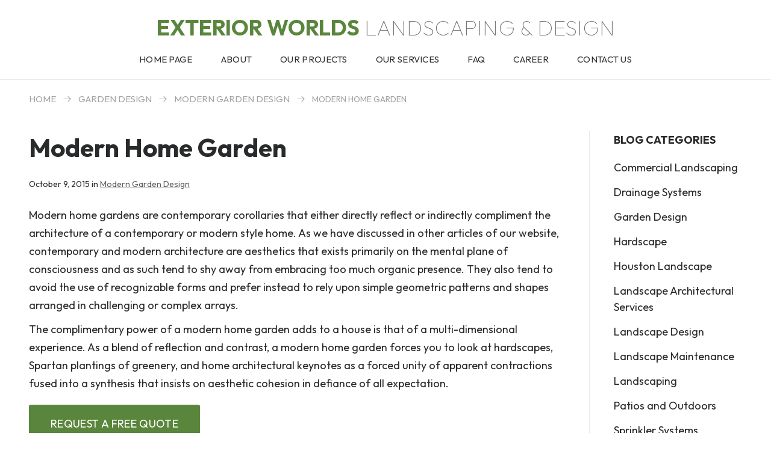

--- FILE ---
content_type: text/html; charset=UTF-8
request_url: https://exteriorworlds.com/modern-home-garden/
body_size: 28320
content:
<!DOCTYPE html>
<html lang="en-US" xmlns:og="http://opengraphprotocol.org/schema/" xmlns:fb="http://www.facebook.com/2008/fbml" class="no-js">

<head><style>img.lazy{min-height:1px}</style><link href="https://exteriorworlds.com/wp-content/plugins/w3-total-cache/pub/js/lazyload.min.js" as="script">
    <meta charset="UTF-8">
    <meta name="viewport" content="width=device-width, initial-scale=1, maximum-scale=5">
    <link rel="profile" href="https://gmpg.org/xfn/11">
    <!--Favicon set-->
    <link rel="icon" type="image/png" href="https://exteriorworlds.com/wp-content/themes/exteriorworlds/images/favicons/favicon-48x48.png" sizes="48x48" />
    <link rel="icon" type="image/svg+xml" href="https://exteriorworlds.com/wp-content/themes/exteriorworlds/images/favicons/favicon.svg" />
    <link rel="shortcut icon" href="https://exteriorworlds.com/wp-content/themes/exteriorworlds/images/favicons/favicon.ico" />
    <link rel="apple-touch-icon" sizes="180x180" href="https://exteriorworlds.com/wp-content/themes/exteriorworlds/images/favicons/apple-touch-icon.png" />
    <link rel="manifest" href="https://exteriorworlds.com/wp-content/themes/exteriorworlds/images/favicons/site.webmanifest" />
    
    <meta name="msapplication-TileColor" content="#ffffff">
    <meta name="msapplication-config" content="https://exteriorworlds.com/wp-content/themes/exteriorworlds/images/favicons/browserconfig.xml">
    <meta name="theme-color" content="#ffffff">
    <title>Modern Home Garden &#x2d; Exterior Worlds – Landscaping &amp; Design</title>

<!-- The SEO Framework by Sybre Waaijer -->
<meta name="robots" content="max-snippet:-1,max-image-preview:large,max-video-preview:-1" />
<link rel="canonical" href="https://exteriorworlds.com/modern-home-garden/" />
<meta name="description" content="Modern home gardens are contemporary corollaries that either directly reflect or indirectly compliment the architecture of a contemporary or modern style home." />
<meta property="og:type" content="article" />
<meta property="og:locale" content="en_US" />
<meta property="og:site_name" content="Exterior Worlds – Landscaping &amp; Design" />
<meta property="og:title" content="Modern Home Garden" />
<meta property="og:description" content="Modern home gardens are contemporary corollaries that either directly reflect or indirectly compliment the architecture of a contemporary or modern style home. As we have discussed in other articles&#8230;" />
<meta property="og:url" content="https://exteriorworlds.com/modern-home-garden/" />
<meta property="og:image" content="https://exteriorworlds.com/wp-content/uploads/2015/10/modern-landscape-4.jpg" />
<meta property="og:image:width" content="550" />
<meta property="og:image:height" content="440" />
<meta property="article:published_time" content="2015-10-09T15:05:53+00:00" />
<meta property="article:modified_time" content="2025-07-16T12:19:39+00:00" />
<meta name="twitter:card" content="summary_large_image" />
<meta name="twitter:title" content="Modern Home Garden" />
<meta name="twitter:description" content="Modern home gardens are contemporary corollaries that either directly reflect or indirectly compliment the architecture of a contemporary or modern style home. As we have discussed in other articles&#8230;" />
<meta name="twitter:image" content="https://exteriorworlds.com/wp-content/uploads/2015/10/modern-landscape-4.jpg" />
<script type="application/ld+json">{"@context":"https://schema.org","@graph":[{"@type":"WebSite","@id":"https://exteriorworlds.com/#/schema/WebSite","url":"https://exteriorworlds.com/","name":"Exterior Worlds – Landscaping &amp; Design","inLanguage":"en-US","potentialAction":{"@type":"SearchAction","target":{"@type":"EntryPoint","urlTemplate":"https://exteriorworlds.com/search/{search_term_string}/"},"query-input":"required name=search_term_string"},"publisher":{"@type":"Organization","@id":"https://exteriorworlds.com/#/schema/Organization","name":"Exterior Worlds – Landscaping &amp; Design","url":"https://exteriorworlds.com/"}},{"@type":"WebPage","@id":"https://exteriorworlds.com/modern-home-garden/","url":"https://exteriorworlds.com/modern-home-garden/","name":"Modern Home Garden &#x2d; Exterior Worlds – Landscaping &amp; Design","description":"Modern home gardens are contemporary corollaries that either directly reflect or indirectly compliment the architecture of a contemporary or modern style home.","inLanguage":"en-US","isPartOf":{"@id":"https://exteriorworlds.com/#/schema/WebSite"},"breadcrumb":{"@type":"BreadcrumbList","@id":"https://exteriorworlds.com/#/schema/BreadcrumbList","itemListElement":[{"@type":"ListItem","position":1,"item":"https://exteriorworlds.com/","name":"Exterior Worlds – Landscaping &amp; Design"},{"@type":"ListItem","position":2,"item":"https://exteriorworlds.com/category/garden-design/","name":"Garden Design"},{"@type":"ListItem","position":3,"item":"https://exteriorworlds.com/category/garden-design/modern-garden-design/","name":"Modern Garden Design"},{"@type":"ListItem","position":4,"name":"Modern Home Garden"}]},"potentialAction":{"@type":"ReadAction","target":"https://exteriorworlds.com/modern-home-garden/"},"datePublished":"2015-10-09T15:05:53+00:00","dateModified":"2025-07-16T12:19:39+00:00","author":{"@type":"Person","@id":"https://exteriorworlds.com/#/schema/Person/948c6f06b66581b5d1445d5c2a085b46","name":"exterior-admin"}}]}</script>
<!-- / The SEO Framework by Sybre Waaijer | 23.65ms meta | 11.89ms boot -->

<link rel="alternate" type="application/rss+xml" title="Exterior Worlds – Landscaping &amp; Design &raquo; Feed" href="https://exteriorworlds.com/feed/" />
<link rel="alternate" type="application/rss+xml" title="Exterior Worlds – Landscaping &amp; Design &raquo; Comments Feed" href="https://exteriorworlds.com/comments/feed/" />
<link rel="alternate" title="oEmbed (JSON)" type="application/json+oembed" href="https://exteriorworlds.com/wp-json/oembed/1.0/embed?url=https%3A%2F%2Fexteriorworlds.com%2Fmodern-home-garden%2F" />
<link rel="alternate" title="oEmbed (XML)" type="text/xml+oembed" href="https://exteriorworlds.com/wp-json/oembed/1.0/embed?url=https%3A%2F%2Fexteriorworlds.com%2Fmodern-home-garden%2F&#038;format=xml" />
<meta property="og:title" content="Modern Home Garden"/><meta property="og:image" content="https://exteriorworlds.com/wp-content/uploads/2015/10/modern-landscape-4.jpg"/>        <meta property="og:description" content="" />
        <meta property="og:url" content="https://exteriorworlds.com/modern-home-garden/" />
        <meta property="og:site_name" content="Exterior Worlds – Landscaping &amp; Design" />
        <style id='wp-img-auto-sizes-contain-inline-css' type='text/css'>
img:is([sizes=auto i],[sizes^="auto," i]){contain-intrinsic-size:3000px 1500px}
/*# sourceURL=wp-img-auto-sizes-contain-inline-css */
</style>
<style id='wp-block-library-inline-css' type='text/css'>
:root{--wp-block-synced-color:#7a00df;--wp-block-synced-color--rgb:122,0,223;--wp-bound-block-color:var(--wp-block-synced-color);--wp-editor-canvas-background:#ddd;--wp-admin-theme-color:#007cba;--wp-admin-theme-color--rgb:0,124,186;--wp-admin-theme-color-darker-10:#006ba1;--wp-admin-theme-color-darker-10--rgb:0,107,160.5;--wp-admin-theme-color-darker-20:#005a87;--wp-admin-theme-color-darker-20--rgb:0,90,135;--wp-admin-border-width-focus:2px}@media (min-resolution:192dpi){:root{--wp-admin-border-width-focus:1.5px}}.wp-element-button{cursor:pointer}:root .has-very-light-gray-background-color{background-color:#eee}:root .has-very-dark-gray-background-color{background-color:#313131}:root .has-very-light-gray-color{color:#eee}:root .has-very-dark-gray-color{color:#313131}:root .has-vivid-green-cyan-to-vivid-cyan-blue-gradient-background{background:linear-gradient(135deg,#00d084,#0693e3)}:root .has-purple-crush-gradient-background{background:linear-gradient(135deg,#34e2e4,#4721fb 50%,#ab1dfe)}:root .has-hazy-dawn-gradient-background{background:linear-gradient(135deg,#faaca8,#dad0ec)}:root .has-subdued-olive-gradient-background{background:linear-gradient(135deg,#fafae1,#67a671)}:root .has-atomic-cream-gradient-background{background:linear-gradient(135deg,#fdd79a,#004a59)}:root .has-nightshade-gradient-background{background:linear-gradient(135deg,#330968,#31cdcf)}:root .has-midnight-gradient-background{background:linear-gradient(135deg,#020381,#2874fc)}:root{--wp--preset--font-size--normal:16px;--wp--preset--font-size--huge:42px}.has-regular-font-size{font-size:1em}.has-larger-font-size{font-size:2.625em}.has-normal-font-size{font-size:var(--wp--preset--font-size--normal)}.has-huge-font-size{font-size:var(--wp--preset--font-size--huge)}.has-text-align-center{text-align:center}.has-text-align-left{text-align:left}.has-text-align-right{text-align:right}.has-fit-text{white-space:nowrap!important}#end-resizable-editor-section{display:none}.aligncenter{clear:both}.items-justified-left{justify-content:flex-start}.items-justified-center{justify-content:center}.items-justified-right{justify-content:flex-end}.items-justified-space-between{justify-content:space-between}.screen-reader-text{border:0;clip-path:inset(50%);height:1px;margin:-1px;overflow:hidden;padding:0;position:absolute;width:1px;word-wrap:normal!important}.screen-reader-text:focus{background-color:#ddd;clip-path:none;color:#444;display:block;font-size:1em;height:auto;left:5px;line-height:normal;padding:15px 23px 14px;text-decoration:none;top:5px;width:auto;z-index:100000}html :where(.has-border-color){border-style:solid}html :where([style*=border-top-color]){border-top-style:solid}html :where([style*=border-right-color]){border-right-style:solid}html :where([style*=border-bottom-color]){border-bottom-style:solid}html :where([style*=border-left-color]){border-left-style:solid}html :where([style*=border-width]){border-style:solid}html :where([style*=border-top-width]){border-top-style:solid}html :where([style*=border-right-width]){border-right-style:solid}html :where([style*=border-bottom-width]){border-bottom-style:solid}html :where([style*=border-left-width]){border-left-style:solid}html :where(img[class*=wp-image-]){height:auto;max-width:100%}:where(figure){margin:0 0 1em}html :where(.is-position-sticky){--wp-admin--admin-bar--position-offset:var(--wp-admin--admin-bar--height,0px)}@media screen and (max-width:600px){html :where(.is-position-sticky){--wp-admin--admin-bar--position-offset:0px}}

/*# sourceURL=wp-block-library-inline-css */
</style><style id='wp-block-button-inline-css' type='text/css'>
.wp-block-button__link{align-content:center;box-sizing:border-box;cursor:pointer;display:inline-block;height:100%;text-align:center;word-break:break-word}.wp-block-button__link.aligncenter{text-align:center}.wp-block-button__link.alignright{text-align:right}:where(.wp-block-button__link){border-radius:9999px;box-shadow:none;padding:calc(.667em + 2px) calc(1.333em + 2px);text-decoration:none}.wp-block-button[style*=text-decoration] .wp-block-button__link{text-decoration:inherit}.wp-block-buttons>.wp-block-button.has-custom-width{max-width:none}.wp-block-buttons>.wp-block-button.has-custom-width .wp-block-button__link{width:100%}.wp-block-buttons>.wp-block-button.has-custom-font-size .wp-block-button__link{font-size:inherit}.wp-block-buttons>.wp-block-button.wp-block-button__width-25{width:calc(25% - var(--wp--style--block-gap, .5em)*.75)}.wp-block-buttons>.wp-block-button.wp-block-button__width-50{width:calc(50% - var(--wp--style--block-gap, .5em)*.5)}.wp-block-buttons>.wp-block-button.wp-block-button__width-75{width:calc(75% - var(--wp--style--block-gap, .5em)*.25)}.wp-block-buttons>.wp-block-button.wp-block-button__width-100{flex-basis:100%;width:100%}.wp-block-buttons.is-vertical>.wp-block-button.wp-block-button__width-25{width:25%}.wp-block-buttons.is-vertical>.wp-block-button.wp-block-button__width-50{width:50%}.wp-block-buttons.is-vertical>.wp-block-button.wp-block-button__width-75{width:75%}.wp-block-button.is-style-squared,.wp-block-button__link.wp-block-button.is-style-squared{border-radius:0}.wp-block-button.no-border-radius,.wp-block-button__link.no-border-radius{border-radius:0!important}:root :where(.wp-block-button .wp-block-button__link.is-style-outline),:root :where(.wp-block-button.is-style-outline>.wp-block-button__link){border:2px solid;padding:.667em 1.333em}:root :where(.wp-block-button .wp-block-button__link.is-style-outline:not(.has-text-color)),:root :where(.wp-block-button.is-style-outline>.wp-block-button__link:not(.has-text-color)){color:currentColor}:root :where(.wp-block-button .wp-block-button__link.is-style-outline:not(.has-background)),:root :where(.wp-block-button.is-style-outline>.wp-block-button__link:not(.has-background)){background-color:initial;background-image:none}
/*# sourceURL=https://exteriorworlds.com/wp-includes/blocks/button/style.min.css */
</style>
<style id='wp-block-categories-inline-css' type='text/css'>
.wp-block-categories{box-sizing:border-box}.wp-block-categories.alignleft{margin-right:2em}.wp-block-categories.alignright{margin-left:2em}.wp-block-categories.wp-block-categories-dropdown.aligncenter{text-align:center}.wp-block-categories .wp-block-categories__label{display:block;width:100%}
/*# sourceURL=https://exteriorworlds.com/wp-includes/blocks/categories/style.min.css */
</style>
<style id='wp-block-latest-posts-inline-css' type='text/css'>
.wp-block-latest-posts{box-sizing:border-box}.wp-block-latest-posts.alignleft{margin-right:2em}.wp-block-latest-posts.alignright{margin-left:2em}.wp-block-latest-posts.wp-block-latest-posts__list{list-style:none}.wp-block-latest-posts.wp-block-latest-posts__list li{clear:both;overflow-wrap:break-word}.wp-block-latest-posts.is-grid{display:flex;flex-wrap:wrap}.wp-block-latest-posts.is-grid li{margin:0 1.25em 1.25em 0;width:100%}@media (min-width:600px){.wp-block-latest-posts.columns-2 li{width:calc(50% - .625em)}.wp-block-latest-posts.columns-2 li:nth-child(2n){margin-right:0}.wp-block-latest-posts.columns-3 li{width:calc(33.33333% - .83333em)}.wp-block-latest-posts.columns-3 li:nth-child(3n){margin-right:0}.wp-block-latest-posts.columns-4 li{width:calc(25% - .9375em)}.wp-block-latest-posts.columns-4 li:nth-child(4n){margin-right:0}.wp-block-latest-posts.columns-5 li{width:calc(20% - 1em)}.wp-block-latest-posts.columns-5 li:nth-child(5n){margin-right:0}.wp-block-latest-posts.columns-6 li{width:calc(16.66667% - 1.04167em)}.wp-block-latest-posts.columns-6 li:nth-child(6n){margin-right:0}}:root :where(.wp-block-latest-posts.is-grid){padding:0}:root :where(.wp-block-latest-posts.wp-block-latest-posts__list){padding-left:0}.wp-block-latest-posts__post-author,.wp-block-latest-posts__post-date{display:block;font-size:.8125em}.wp-block-latest-posts__post-excerpt,.wp-block-latest-posts__post-full-content{margin-bottom:1em;margin-top:.5em}.wp-block-latest-posts__featured-image a{display:inline-block}.wp-block-latest-posts__featured-image img{height:auto;max-width:100%;width:auto}.wp-block-latest-posts__featured-image.alignleft{float:left;margin-right:1em}.wp-block-latest-posts__featured-image.alignright{float:right;margin-left:1em}.wp-block-latest-posts__featured-image.aligncenter{margin-bottom:1em;text-align:center}
/*# sourceURL=https://exteriorworlds.com/wp-includes/blocks/latest-posts/style.min.css */
</style>
<style id='wp-block-buttons-inline-css' type='text/css'>
.wp-block-buttons{box-sizing:border-box}.wp-block-buttons.is-vertical{flex-direction:column}.wp-block-buttons.is-vertical>.wp-block-button:last-child{margin-bottom:0}.wp-block-buttons>.wp-block-button{display:inline-block;margin:0}.wp-block-buttons.is-content-justification-left{justify-content:flex-start}.wp-block-buttons.is-content-justification-left.is-vertical{align-items:flex-start}.wp-block-buttons.is-content-justification-center{justify-content:center}.wp-block-buttons.is-content-justification-center.is-vertical{align-items:center}.wp-block-buttons.is-content-justification-right{justify-content:flex-end}.wp-block-buttons.is-content-justification-right.is-vertical{align-items:flex-end}.wp-block-buttons.is-content-justification-space-between{justify-content:space-between}.wp-block-buttons.aligncenter{text-align:center}.wp-block-buttons:not(.is-content-justification-space-between,.is-content-justification-right,.is-content-justification-left,.is-content-justification-center) .wp-block-button.aligncenter{margin-left:auto;margin-right:auto;width:100%}.wp-block-buttons[style*=text-decoration] .wp-block-button,.wp-block-buttons[style*=text-decoration] .wp-block-button__link{text-decoration:inherit}.wp-block-buttons.has-custom-font-size .wp-block-button__link{font-size:inherit}.wp-block-buttons .wp-block-button__link{width:100%}.wp-block-button.aligncenter{text-align:center}
/*# sourceURL=https://exteriorworlds.com/wp-includes/blocks/buttons/style.min.css */
</style>
<style id='wp-block-group-inline-css' type='text/css'>
.wp-block-group{box-sizing:border-box}:where(.wp-block-group.wp-block-group-is-layout-constrained){position:relative}
/*# sourceURL=https://exteriorworlds.com/wp-includes/blocks/group/style.min.css */
</style>
<style id='wp-block-paragraph-inline-css' type='text/css'>
.is-small-text{font-size:.875em}.is-regular-text{font-size:1em}.is-large-text{font-size:2.25em}.is-larger-text{font-size:3em}.has-drop-cap:not(:focus):first-letter{float:left;font-size:8.4em;font-style:normal;font-weight:100;line-height:.68;margin:.05em .1em 0 0;text-transform:uppercase}body.rtl .has-drop-cap:not(:focus):first-letter{float:none;margin-left:.1em}p.has-drop-cap.has-background{overflow:hidden}:root :where(p.has-background){padding:1.25em 2.375em}:where(p.has-text-color:not(.has-link-color)) a{color:inherit}p.has-text-align-left[style*="writing-mode:vertical-lr"],p.has-text-align-right[style*="writing-mode:vertical-rl"]{rotate:180deg}
/*# sourceURL=https://exteriorworlds.com/wp-includes/blocks/paragraph/style.min.css */
</style>
<style id='wp-block-spacer-inline-css' type='text/css'>
.wp-block-spacer{clear:both}
/*# sourceURL=https://exteriorworlds.com/wp-includes/blocks/spacer/style.min.css */
</style>
<style id='global-styles-inline-css' type='text/css'>
:root{--wp--preset--aspect-ratio--square: 1;--wp--preset--aspect-ratio--4-3: 4/3;--wp--preset--aspect-ratio--3-4: 3/4;--wp--preset--aspect-ratio--3-2: 3/2;--wp--preset--aspect-ratio--2-3: 2/3;--wp--preset--aspect-ratio--16-9: 16/9;--wp--preset--aspect-ratio--9-16: 9/16;--wp--preset--color--black: #000000;--wp--preset--color--cyan-bluish-gray: #abb8c3;--wp--preset--color--white: #ffffff;--wp--preset--color--pale-pink: #f78da7;--wp--preset--color--vivid-red: #cf2e2e;--wp--preset--color--luminous-vivid-orange: #ff6900;--wp--preset--color--luminous-vivid-amber: #fcb900;--wp--preset--color--light-green-cyan: #7bdcb5;--wp--preset--color--vivid-green-cyan: #00d084;--wp--preset--color--pale-cyan-blue: #8ed1fc;--wp--preset--color--vivid-cyan-blue: #0693e3;--wp--preset--color--vivid-purple: #9b51e0;--wp--preset--color--theme-dark: #292a2b;--wp--preset--color--theme-grey: #5c5e60;--wp--preset--color--theme-green: #59863c;--wp--preset--color--theme-light: #f3f3f3;--wp--preset--gradient--vivid-cyan-blue-to-vivid-purple: linear-gradient(135deg,rgb(6,147,227) 0%,rgb(155,81,224) 100%);--wp--preset--gradient--light-green-cyan-to-vivid-green-cyan: linear-gradient(135deg,rgb(122,220,180) 0%,rgb(0,208,130) 100%);--wp--preset--gradient--luminous-vivid-amber-to-luminous-vivid-orange: linear-gradient(135deg,rgb(252,185,0) 0%,rgb(255,105,0) 100%);--wp--preset--gradient--luminous-vivid-orange-to-vivid-red: linear-gradient(135deg,rgb(255,105,0) 0%,rgb(207,46,46) 100%);--wp--preset--gradient--very-light-gray-to-cyan-bluish-gray: linear-gradient(135deg,rgb(238,238,238) 0%,rgb(169,184,195) 100%);--wp--preset--gradient--cool-to-warm-spectrum: linear-gradient(135deg,rgb(74,234,220) 0%,rgb(151,120,209) 20%,rgb(207,42,186) 40%,rgb(238,44,130) 60%,rgb(251,105,98) 80%,rgb(254,248,76) 100%);--wp--preset--gradient--blush-light-purple: linear-gradient(135deg,rgb(255,206,236) 0%,rgb(152,150,240) 100%);--wp--preset--gradient--blush-bordeaux: linear-gradient(135deg,rgb(254,205,165) 0%,rgb(254,45,45) 50%,rgb(107,0,62) 100%);--wp--preset--gradient--luminous-dusk: linear-gradient(135deg,rgb(255,203,112) 0%,rgb(199,81,192) 50%,rgb(65,88,208) 100%);--wp--preset--gradient--pale-ocean: linear-gradient(135deg,rgb(255,245,203) 0%,rgb(182,227,212) 50%,rgb(51,167,181) 100%);--wp--preset--gradient--electric-grass: linear-gradient(135deg,rgb(202,248,128) 0%,rgb(113,206,126) 100%);--wp--preset--gradient--midnight: linear-gradient(135deg,rgb(2,3,129) 0%,rgb(40,116,252) 100%);--wp--preset--font-size--small: 1em;--wp--preset--font-size--medium: 1.5em;--wp--preset--font-size--large: 1.625em;--wp--preset--font-size--x-large: 2.625em;--wp--preset--font-size--normal: 1.125em;--wp--preset--font-size--xx-large: 3.3125em;--wp--preset--font-family--main-font: var(--main_font);--wp--preset--font-family--second-font: var(--second_font);--wp--preset--spacing--20: 0.44rem;--wp--preset--spacing--30: 0.67rem;--wp--preset--spacing--40: 1rem;--wp--preset--spacing--50: 1.5rem;--wp--preset--spacing--60: 2.25rem;--wp--preset--spacing--70: 3.38rem;--wp--preset--spacing--80: 5.06rem;--wp--preset--spacing--custom-x-small: 20px;--wp--preset--spacing--custom-small: 40px;--wp--preset--spacing--custom-medium: 60px;--wp--preset--spacing--custom-large: 80px;--wp--preset--spacing--custom-xlarge: 100px;--wp--preset--shadow--natural: 6px 6px 9px rgba(0, 0, 0, 0.2);--wp--preset--shadow--deep: 12px 12px 50px rgba(0, 0, 0, 0.4);--wp--preset--shadow--sharp: 6px 6px 0px rgba(0, 0, 0, 0.2);--wp--preset--shadow--outlined: 6px 6px 0px -3px rgb(255, 255, 255), 6px 6px rgb(0, 0, 0);--wp--preset--shadow--crisp: 6px 6px 0px rgb(0, 0, 0);}:where(body) { margin: 0; }.wp-site-blocks > .alignleft { float: left; margin-right: 2em; }.wp-site-blocks > .alignright { float: right; margin-left: 2em; }.wp-site-blocks > .aligncenter { justify-content: center; margin-left: auto; margin-right: auto; }:where(.is-layout-flex){gap: 0.5em;}:where(.is-layout-grid){gap: 0.5em;}.is-layout-flow > .alignleft{float: left;margin-inline-start: 0;margin-inline-end: 2em;}.is-layout-flow > .alignright{float: right;margin-inline-start: 2em;margin-inline-end: 0;}.is-layout-flow > .aligncenter{margin-left: auto !important;margin-right: auto !important;}.is-layout-constrained > .alignleft{float: left;margin-inline-start: 0;margin-inline-end: 2em;}.is-layout-constrained > .alignright{float: right;margin-inline-start: 2em;margin-inline-end: 0;}.is-layout-constrained > .aligncenter{margin-left: auto !important;margin-right: auto !important;}.is-layout-constrained > :where(:not(.alignleft):not(.alignright):not(.alignfull)){margin-left: auto !important;margin-right: auto !important;}body .is-layout-flex{display: flex;}.is-layout-flex{flex-wrap: wrap;align-items: center;}.is-layout-flex > :is(*, div){margin: 0;}body .is-layout-grid{display: grid;}.is-layout-grid > :is(*, div){margin: 0;}body{padding-top: 0px;padding-right: 0px;padding-bottom: 0px;padding-left: 0px;}a:where(:not(.wp-element-button)){text-decoration: underline;}:root :where(.wp-element-button, .wp-block-button__link){background-color: #32373c;border-width: 0;color: #fff;font-family: inherit;font-size: inherit;font-style: inherit;font-weight: inherit;letter-spacing: inherit;line-height: inherit;padding-top: calc(0.667em + 2px);padding-right: calc(1.333em + 2px);padding-bottom: calc(0.667em + 2px);padding-left: calc(1.333em + 2px);text-decoration: none;text-transform: inherit;}.has-black-color{color: var(--wp--preset--color--black) !important;}.has-cyan-bluish-gray-color{color: var(--wp--preset--color--cyan-bluish-gray) !important;}.has-white-color{color: var(--wp--preset--color--white) !important;}.has-pale-pink-color{color: var(--wp--preset--color--pale-pink) !important;}.has-vivid-red-color{color: var(--wp--preset--color--vivid-red) !important;}.has-luminous-vivid-orange-color{color: var(--wp--preset--color--luminous-vivid-orange) !important;}.has-luminous-vivid-amber-color{color: var(--wp--preset--color--luminous-vivid-amber) !important;}.has-light-green-cyan-color{color: var(--wp--preset--color--light-green-cyan) !important;}.has-vivid-green-cyan-color{color: var(--wp--preset--color--vivid-green-cyan) !important;}.has-pale-cyan-blue-color{color: var(--wp--preset--color--pale-cyan-blue) !important;}.has-vivid-cyan-blue-color{color: var(--wp--preset--color--vivid-cyan-blue) !important;}.has-vivid-purple-color{color: var(--wp--preset--color--vivid-purple) !important;}.has-theme-dark-color{color: var(--wp--preset--color--theme-dark) !important;}.has-theme-grey-color{color: var(--wp--preset--color--theme-grey) !important;}.has-theme-green-color{color: var(--wp--preset--color--theme-green) !important;}.has-theme-light-color{color: var(--wp--preset--color--theme-light) !important;}.has-black-background-color{background-color: var(--wp--preset--color--black) !important;}.has-cyan-bluish-gray-background-color{background-color: var(--wp--preset--color--cyan-bluish-gray) !important;}.has-white-background-color{background-color: var(--wp--preset--color--white) !important;}.has-pale-pink-background-color{background-color: var(--wp--preset--color--pale-pink) !important;}.has-vivid-red-background-color{background-color: var(--wp--preset--color--vivid-red) !important;}.has-luminous-vivid-orange-background-color{background-color: var(--wp--preset--color--luminous-vivid-orange) !important;}.has-luminous-vivid-amber-background-color{background-color: var(--wp--preset--color--luminous-vivid-amber) !important;}.has-light-green-cyan-background-color{background-color: var(--wp--preset--color--light-green-cyan) !important;}.has-vivid-green-cyan-background-color{background-color: var(--wp--preset--color--vivid-green-cyan) !important;}.has-pale-cyan-blue-background-color{background-color: var(--wp--preset--color--pale-cyan-blue) !important;}.has-vivid-cyan-blue-background-color{background-color: var(--wp--preset--color--vivid-cyan-blue) !important;}.has-vivid-purple-background-color{background-color: var(--wp--preset--color--vivid-purple) !important;}.has-theme-dark-background-color{background-color: var(--wp--preset--color--theme-dark) !important;}.has-theme-grey-background-color{background-color: var(--wp--preset--color--theme-grey) !important;}.has-theme-green-background-color{background-color: var(--wp--preset--color--theme-green) !important;}.has-theme-light-background-color{background-color: var(--wp--preset--color--theme-light) !important;}.has-black-border-color{border-color: var(--wp--preset--color--black) !important;}.has-cyan-bluish-gray-border-color{border-color: var(--wp--preset--color--cyan-bluish-gray) !important;}.has-white-border-color{border-color: var(--wp--preset--color--white) !important;}.has-pale-pink-border-color{border-color: var(--wp--preset--color--pale-pink) !important;}.has-vivid-red-border-color{border-color: var(--wp--preset--color--vivid-red) !important;}.has-luminous-vivid-orange-border-color{border-color: var(--wp--preset--color--luminous-vivid-orange) !important;}.has-luminous-vivid-amber-border-color{border-color: var(--wp--preset--color--luminous-vivid-amber) !important;}.has-light-green-cyan-border-color{border-color: var(--wp--preset--color--light-green-cyan) !important;}.has-vivid-green-cyan-border-color{border-color: var(--wp--preset--color--vivid-green-cyan) !important;}.has-pale-cyan-blue-border-color{border-color: var(--wp--preset--color--pale-cyan-blue) !important;}.has-vivid-cyan-blue-border-color{border-color: var(--wp--preset--color--vivid-cyan-blue) !important;}.has-vivid-purple-border-color{border-color: var(--wp--preset--color--vivid-purple) !important;}.has-theme-dark-border-color{border-color: var(--wp--preset--color--theme-dark) !important;}.has-theme-grey-border-color{border-color: var(--wp--preset--color--theme-grey) !important;}.has-theme-green-border-color{border-color: var(--wp--preset--color--theme-green) !important;}.has-theme-light-border-color{border-color: var(--wp--preset--color--theme-light) !important;}.has-vivid-cyan-blue-to-vivid-purple-gradient-background{background: var(--wp--preset--gradient--vivid-cyan-blue-to-vivid-purple) !important;}.has-light-green-cyan-to-vivid-green-cyan-gradient-background{background: var(--wp--preset--gradient--light-green-cyan-to-vivid-green-cyan) !important;}.has-luminous-vivid-amber-to-luminous-vivid-orange-gradient-background{background: var(--wp--preset--gradient--luminous-vivid-amber-to-luminous-vivid-orange) !important;}.has-luminous-vivid-orange-to-vivid-red-gradient-background{background: var(--wp--preset--gradient--luminous-vivid-orange-to-vivid-red) !important;}.has-very-light-gray-to-cyan-bluish-gray-gradient-background{background: var(--wp--preset--gradient--very-light-gray-to-cyan-bluish-gray) !important;}.has-cool-to-warm-spectrum-gradient-background{background: var(--wp--preset--gradient--cool-to-warm-spectrum) !important;}.has-blush-light-purple-gradient-background{background: var(--wp--preset--gradient--blush-light-purple) !important;}.has-blush-bordeaux-gradient-background{background: var(--wp--preset--gradient--blush-bordeaux) !important;}.has-luminous-dusk-gradient-background{background: var(--wp--preset--gradient--luminous-dusk) !important;}.has-pale-ocean-gradient-background{background: var(--wp--preset--gradient--pale-ocean) !important;}.has-electric-grass-gradient-background{background: var(--wp--preset--gradient--electric-grass) !important;}.has-midnight-gradient-background{background: var(--wp--preset--gradient--midnight) !important;}.has-small-font-size{font-size: var(--wp--preset--font-size--small) !important;}.has-medium-font-size{font-size: var(--wp--preset--font-size--medium) !important;}.has-large-font-size{font-size: var(--wp--preset--font-size--large) !important;}.has-x-large-font-size{font-size: var(--wp--preset--font-size--x-large) !important;}.has-normal-font-size{font-size: var(--wp--preset--font-size--normal) !important;}.has-xx-large-font-size{font-size: var(--wp--preset--font-size--xx-large) !important;}.has-main-font-font-family{font-family: var(--wp--preset--font-family--main-font) !important;}.has-second-font-font-family{font-family: var(--wp--preset--font-family--second-font) !important;}
/*# sourceURL=global-styles-inline-css */
</style>
<style id='core-block-supports-inline-css' type='text/css'>
.wp-elements-352e93cd0613d3f4d28ad88873071a3c a:where(:not(.wp-element-button)){color:var(--wp--preset--color--theme-dark);}.wp-elements-9a4bd2d8dba6dfd616d2aec123fb8041 a:where(:not(.wp-element-button)){color:var(--wp--preset--color--theme-dark);}
/*# sourceURL=core-block-supports-inline-css */
</style>

<script  src="https://exteriorworlds.com/wp-content/cache/minify/93c48.js"></script>




<link rel="https://api.w.org/" href="https://exteriorworlds.com/wp-json/" /><link rel="alternate" title="JSON" type="application/json" href="https://exteriorworlds.com/wp-json/wp/v2/posts/982" /><link rel="EditURI" type="application/rsd+xml" title="RSD" href="https://exteriorworlds.com/xmlrpc.php?rsd" />
<link rel="preconnect" href="https://fonts.googleapis.com"><link rel="preconnect" href="https://fonts.gstatic.com" crossorigin><link rel="preload" href="https://fonts.googleapis.com/css2?family=Outfit:wght@100..900&display=swap" as="style" type="text/css" onload="this.onload=null;this.rel='stylesheet'"><noscript><link href="https://fonts.googleapis.com/css2?family=Outfit:wght@100..900&display=swap" rel="stylesheet"></noscript>     <style type="text/css">.navigation{display:-ms-flexbox;display:-webkit-box;display:flex;-ms-flex-align:initial;-webkit-box-align:initial;align-items:initial;width:100%;min-height:60px;padding:0;position:relative;line-height:initial;font-family:inherit;-webkit-box-sizing:border-box;box-sizing:border-box;background-color:#333;-webkit-transition:background .3s;transition:background .3s}@media(min-width: 768px){.navigation{height:auto}}.navigation *,.navigation *:before,.navigation *:after{-webkit-box-sizing:border-box;box-sizing:border-box;-webkit-tap-highlight-color:transparent;text-decoration:none}.navigation.fixed-top{position:fixed;top:0;right:0;left:0;z-index:19998}.navigation.sticky-top{position:sticky;top:0;will-change:opacity;z-index:19998}.navigation>.container{display:-ms-flexbox;display:-webkit-box;display:flex}.navigation-header{width:100%;display:-ms-flexbox;display:-webkit-box;display:flex;-ms-flex-align:center;-webkit-box-align:center;align-items:center;-ms-flex-pack:justify;-webkit-box-pack:justify;justify-content:space-between}@media(min-width: 768px){.navigation-header{display:none}}.overlay-panel{width:0;height:0;position:fixed;left:0;top:0;opacity:0;z-index:-999999;-webkit-transition:opacity .8s;transition:opacity .8s}.overlay-panel.is-visible{width:100%;height:100%;opacity:1;z-index:19999}.overlay-panel.is-invisible{opacity:0}@media(min-width: 768px){.overlay-panel.is-visible{display:none !important}}.navigation-brand-text a{font-size:16px;font-weight:bold;color:#d1d1d1;text-decoration:none}@media(min-width: 768px){.navigation-brand-text a{font-size:22px}}.navigation-header .navigation-brand-text{padding:0 1rem}.navigation-logo{display:-ms-flexbox;display:-webkit-box;display:flex;-ms-flex-align:center;-webkit-box-align:center;align-items:center}.navigation-logo a{display:-ms-flexbox;display:-webkit-box;display:flex;-ms-flex-align:center;-webkit-box-align:center;align-items:center}.navigation-logo a img{height:40px;display:block}@media(min-width: 768px){.navigation-logo a img{height:48px}}.navigation-logo-top .navigation-body .navigation-logo img{width:auto;height:auto}.navigation-header .navigation-logo{padding:0 1rem}.navigation-logo.navigation-item a img{width:auto;height:auto}.navigation-button-toggler{display:-ms-flexbox;display:-webkit-box;display:flex;-ms-flex-align:center;-webkit-box-align:center;align-items:center;-ms-flex-pack:center;-webkit-box-pack:center;justify-content:center;width:60px;height:60px;cursor:pointer}.navigation-button-toggler .hamburger-icon{width:20px;height:2px;display:inline-block;font-style:normal;color:#d1d1d1;-webkit-box-shadow:inset 0 0 0 32px,0 -6px,0 6px;box-shadow:inset 0 0 0 32px,0 -6px,0 6px}.navigation-body{width:100%;height:100%;position:fixed;top:0;left:-100%;overflow-x:hidden;overflow-y:auto;background-color:#333;z-index:20000;-webkit-transition:left .8s cubic-bezier(0.1, 0.1, 0.1, 0.1),right .8s cubic-bezier(0.1, 0.1, 0.1, 0.1);transition:left .8s cubic-bezier(0.1, 0.1, 0.1, 0.1),right .8s cubic-bezier(0.1, 0.1, 0.1, 0.1)}@media(min-width: 500px){.navigation-body{width:320px}}@media(min-width: 768px){.navigation-body{display:-ms-flexbox;display:-webkit-box;display:flex;-ms-flex-align:center;-webkit-box-align:center;align-items:center;width:100%;position:relative;left:auto;overflow:visible;z-index:auto;background-color:transparent;-webkit-transition:all 0s ease 0s;transition:all 0s ease 0s}}.navigation-body.offcanvas-right{left:auto;right:-100%}@media(min-width: 768px){.navigation-body.offcanvas-right{right:auto}}.navigation-body.is-visible{left:0;-webkit-transition:left .8s,right .8s;transition:left .8s,right .8s}.navigation-body.offcanvas-right.is-visible{right:0;left:auto}@media(min-width: 768px){.navigation-body.offcanvas-right.is-visible{right:auto}}.navigation-body.is-invisible{left:-100%}.navigation-body.offcanvas-right.is-invisible{right:-100%}.navigation-body.scroll-momentum{-webkit-overflow-scrolling:touch}@media(min-width: 768px){.navigation-centered .navigation-body{-ms-flex-pack:center;-webkit-box-pack:center;justify-content:center}.navigation-justified .navigation-body{-ms-flex-pack:justify;-webkit-box-pack:justify;justify-content:space-between}.navigation-logo-top .navigation-body{-ms-flex-direction:column;-webkit-box-orient:vertical;-webkit-box-direction:normal;flex-direction:column}}.navigation-body-header{display:-ms-flexbox;display:-webkit-box;display:flex;-ms-flex-align:center;-webkit-box-align:center;align-items:center;-ms-flex-pack:justify;-webkit-box-pack:justify;justify-content:space-between;padding:16px;border-bottom:solid 1px #404040}@media(min-width: 768px){.navigation-body-header{border:none}.navigation-centered .navigation-body-header{padding:0}.navigation-logo-top .navigation-body-header{padding-top:20px}}.navigation-body-close-button{display:-ms-flexbox;display:-webkit-box;display:flex;-ms-flex-pack:center;-webkit-box-pack:center;justify-content:center;-ms-flex-align:center;-webkit-box-align:center;align-items:center;width:30px;height:30px;margin-left:auto;padding-bottom:2px;line-height:initial;text-align:center;font-size:25px;color:#d1d1d1;cursor:pointer}@media(min-width: 768px){.navigation-body-close-button{display:none}}.navigation-body-section{width:100%;padding:16px;display:-webkit-inline-box;display:-ms-inline-flexbox;display:inline-flex;-ms-flex-direction:column;-webkit-box-orient:vertical;-webkit-box-direction:normal;flex-direction:column}@media(min-width: 768px){.navigation-body-section{width:auto;display:inline-block}}.navigation-body-section+.navigation-body-section{padding-top:0}@media(min-width: 768px){.navigation-body-section+.navigation-body-section{padding-top:16px}}.navigation-menu{width:100%;margin:0;padding:0;list-style:none;font-size:0rem;display:inline-block;float:left}@media(min-width: 768px){.navigation-menu{width:auto;display:-ms-flexbox;display:-webkit-box;display:flex;-ms-flex-align:center;-webkit-box-align:center;align-items:center}.navigation .navigation-menu{-ms-flex-item-align:stretch;align-self:stretch;-ms-flex-align:stretch;-webkit-box-align:stretch;align-items:stretch}.navigation-logo-top .navigation-menu{-ms-flex-pack:center;-webkit-box-pack:center;justify-content:center}}.navigation-item{width:100%;margin:0;float:left;display:inline-block}@media(min-width: 768px){.navigation-item{width:auto}}#navigation .navigation-link{width:100%;padding:13px 16px;display:-ms-flexbox;display:-webkit-box;display:flex;-ms-flex-align:center;-webkit-box-align:center;align-items:center;position:relative;font-size:14px;letter-spacing:.3px;color:#d1d1d1;text-decoration:none !important;border-bottom:solid 1px #404040;-webkit-transition:border-color .3s,color .3s,background .3s;transition:border-color .3s,color .3s,background .3s}#navigation .navigation-link:visited{color:#d1d1d1}@media(min-width: 768px){.navigation-item:last-child .navigation-link{border-top:none;border-bottom:none}}@media(min-width: 768px){#navigation .navigation-link{height:100%;padding:10px 16px;line-height:60px;border:none}}.navigation-menu.navigation-social-menu+.navigation-menu:not(.navigation-social-menu) .navigation-item:first-child .navigation-link{border-top:solid 1px #404040}@media(min-width: 768px){.navigation-menu.navigation-social-menu+.navigation-menu:not(.navigation-social-menu) .navigation-item:first-child .navigation-link{border-top:none}}.navigation-link i{width:28px;float:left;text-align:center;font-size:24px;line-height:0}.navigation-link i[class*=fa]{font-size:21px}@media(min-width: 768px){.navigation-link i{width:auto}}.navigation-link i+span{padding-left:8px}.navigation-icon-item .navigation-link{padding:13px 16px}@media(min-width: 768px){.navigation-icon-item .navigation-link{width:100%;margin:0;padding:25px 25.6px;border-left:solid 1px #404040}}@media(min-width: 768px){.navigation-icon-item .navigation-link span:not(.submenu-indicator){display:none}}@media(min-width: 768px){.navigation-icon-item .navigation-link .navigation-badge{right:10px}}@media(min-width: 768px){.navigation-icon-item .navigation-link i{width:20px;height:26px;margin:0;line-height:26px;text-align:center;float:left;font-size:25.6px}.navigation-icon-item .navigation-link i[class*=fa]{width:auto;font-size:21px}}.navigation-body-section+.navigation-menu:not(.navigation-social-menu)>.navigation-item:first-child>.navigation-link{border-top:solid 1px #404040}@media(min-width: 768px){.navigation-body-section+.navigation-menu:not(.navigation-social-menu)>.navigation-item:first-child>.navigation-link{border-top:none}}.navigation-social-menu{display:-ms-flexbox;display:-webkit-box;display:flex;-ms-flex-pack:center;-webkit-box-pack:center;justify-content:center;width:100%;padding:0 16px;text-align:center}@media(min-width: 768px){.navigation-social-menu{width:auto}}@media(max-width: 991px){.navigation-social-menu{padding:16px}}.navigation-social-menu .navigation-item{width:auto;display:inline-block}.navigation-social-menu .navigation-item .navigation-link{margin:0;padding:0 5px;border:none}.navigation-social-menu .navigation-item .navigation-link i{display:-ms-flexbox;display:-webkit-box;display:flex;-ms-flex-pack:center;-webkit-box-pack:center;justify-content:center;-ms-flex-align:center;-webkit-box-align:center;align-items:center;width:38px;height:38px;margin:0;line-height:initial;font-size:19px;border-radius:50%;background-color:#404040}.navigation-social-menu .navigation-item .navigation-link i:not([class*=fa]):before{margin-right:-1px}.navigation-social-menu .navigation-item .navigation-link:hover,.navigation-social-menu .navigation-item .navigation-link:focus,.navigation-social-menu .navigation-item .navigation-link.is-active{color:#02b8fa;background:transparent}.navigation-social-menu .navigation-item:last-child .navigation-link{padding-right:0}.navigation-social-menu .navigation-item:first-child .navigation-link{padding-left:0}@media(max-width: 991px){.navigation-social-menu .navigation-item{display:-webkit-box;display:-ms-flexbox;display:flex}}.submenu-indicator{width:46px;height:100%;position:absolute;top:0;right:0;z-index:20000}@media(min-width: 768px){.submenu-indicator{width:6px;height:6px;margin-left:6px;float:right;position:relative}li:not(.navigation-icon-item) span:not(.navigation-badge)+.submenu-indicator,li:not(.navigation-icon-item) i+span+.navigation-badge+.submenu-indicator{margin-left:0}}.submenu-indicator:after{height:6px;width:6px;margin:-3px 0 0 -3px;top:50%;left:50%;content:"";position:absolute;border-style:solid;border-width:0 1px 1px 0;border-color:transparent #d1d1d1 #d1d1d1 transparent;-webkit-transform:rotate(45deg);transform:rotate(45deg);-webkit-transition:border .3s,-webkit-transform .3s;transition:border .3s,-webkit-transform .3s;transition:border .3s,transform .3s;transition:border .3s,transform .3s,-webkit-transform .3s}.navigation-item:hover>.navigation-link>.submenu-indicator:after,.navigation-item:focus>.navigation-link>.submenu-indicator:after,.navigation-item.is-active>.navigation-link>.submenu-indicator:after{border-color:transparent #eaeaea #eaeaea transparent}.submenu-indicator.is-active:after{-webkit-transform:rotate(-135deg);transform:rotate(-135deg)}@media(min-width: 768px){.submenu-indicator.is-active:after{-webkit-transform:rotate(45deg);transform:rotate(45deg)}}.navigation-btn{width:100%;padding:10px 12px;text-align:center;display:block;line-height:1.4;font-size:14px;white-space:nowrap;color:#fff;cursor:pointer;border-radius:4px;border:solid 1px #02b8fa;background-color:#02b8fa;-webkit-transition:opacity .3s,background .3s;transition:opacity .3s,background .3s}.navigation-btn:hover,.navigation-btn:focus{color:#fff;text-decoration:none;background-color:#02a9e6}@media(min-width: 768px){.navigation-btn{width:auto}}.navigation-text{padding:11px 0;display:inline-block;color:#d1d1d1;font-size:14px}@media(min-width: 768px){.navigation-text{padding:11px 16px}}.navigation-badge{min-width:18px !important;height:18px;margin:0 5px;display:inline-block;line-height:18px;text-align:center;font-size:11px;color:#fff;border-radius:20px;background-color:#02b8fa}@media(min-width: 768px){.navigation-link .navigation-badge{position:absolute;right:-2px;top:calc(50% - 20px)}.navigation-dropdown-link .navigation-badge{position:static}}.navigation-inline-form{position:relative}@media(min-width: 768px){.navigation-inline-form{display:-ms-flexbox;display:-webkit-box;display:flex}}.navigation-inline-form .navigation-btn{display:-ms-flexbox;display:-webkit-box;display:flex;width:auto;height:100%;position:absolute;top:0;right:4px;background-color:transparent !important;border-color:transparent !important;-webkit-box-shadow:none !important;box-shadow:none !important}.navigation-input{width:100%;padding:11px 32px 11px 12px;outline-width:0;font-size:14px;color:#d1d1d1;line-height:1.4;-webkit-box-shadow:none;box-shadow:none;border-radius:4px;background-color:#3d3d3d;border-style:solid;border-width:1px;border-color:#404040;-webkit-transition:border .3s;transition:border .3s}.navigation-input:hover,.navigation-input:focus{border-color:#02b8fa}.navigation-input::-webkit-input-placeholder{color:lightgray}.navigation-input::-moz-placeholder{color:lightgray}.navigation-input:-ms-input-placeholder{color:lightgray}.navigation-input::-ms-input-placeholder{color:lightgray}.navigation-input::placeholder{color:lightgray}.navigation-input:-ms-input-placeholder{color:lightgray}.navigation-input::-ms-input-placeholder{color:lightgray}.navigation-search-icon{width:14px;height:14px;display:inline-block;vertical-align:middle;position:relative;color:white;text-align:left;text-indent:-9999px;border:2px solid;border-radius:50%;-webkit-transform:rotate(-45deg);transform:rotate(-45deg);-webkit-transition:color .3s;transition:color .3s}.navigation-search-icon:after,.navigation-search-icon:before{content:"";pointer-events:none}.navigation-search-icon:before{width:2px;height:7px;top:10px;position:absolute;left:50%;border-radius:0 0 1px 1px;-webkit-box-shadow:inset 0 0 0 32px;box-shadow:inset 0 0 0 32px;-webkit-transform:translateX(-50%);transform:translateX(-50%)}.navigation-btn:hover .navigation-search-icon{color:#02b8fa}.navigation-dropdown{width:100%;max-height:0;margin:0;padding:0;overflow:hidden;list-style:none;position:static;display:block;z-index:20001;background-color:#3b3b3b;-webkit-transition:max-height 2s cubic-bezier(0, 1, 0, 1);transition:max-height 2s cubic-bezier(0, 1, 0, 1)}.navigation-dropdown.is-visible{max-height:2500px;-webkit-transition:max-height 5s ease-out;transition:max-height 5s ease-out}@media(min-width: 768px){.navigation-dropdown{width:180px;margin-top:40px;position:absolute;display:inline-block;opacity:0;-webkit-box-shadow:0 12px 20px -5px rgba(0, 0, 0, 0.05);box-shadow:0 12px 20px -5px rgba(0, 0, 0, 0.05);-webkit-transition:opacity .3s linear,max-height 0s linear .6s,margin .3s;transition:opacity .3s linear,max-height 0s linear .6s,margin .3s}.navigation-dropdown.is-visible{margin-top:0;opacity:1;overflow:visible;-webkit-transition:opacity .3s linear,max-height 0s linear,margin .3s;transition:opacity .3s linear,max-height 0s linear,margin .3s}}.navigation-dropdown .navigation-dropdown{left:100%}.navigation-dropdown .navigation-dropdown-left{right:100%;left:auto}.navigation-dropdown-item{width:100%;margin:0;float:left;display:inline-block}.navigation-dropdown-link{width:100%;display:inline-block;position:relative;font-size:13px;color:#d1d1d1;border-bottom:solid 1px #404040;-webkit-transition:border .3s,color .3s,background .3s;transition:border .3s,color .3s,background .3s}.navigation-dropdown-link:visited{color:#d1d1d1}.navigation-dropdown-item:hover>.navigation-dropdown-link,.navigation-dropdown-item:focus>.navigation-dropdown-link,.navigation-dropdown-item.is-active>.navigation-dropdown-link{text-decoration:none !important;color:#eaeaea;border-color:#18c0fd;background-color:#02b8fa}.navigation-dropdown-link{padding:14px 19px}.navigation-dropdown-link+ul .navigation-dropdown-link{padding-left:32px}.navigation-dropdown-link+ul .navigation-dropdown-link+ul .navigation-dropdown-link{padding-left:48px}.navigation-dropdown-link+ul .navigation-dropdown-link+ul .navigation-dropdown-link+ul .navigation-dropdown-link{padding-left:48px}.navigation-dropdown-link+ul .navigation-dropdown-link+ul .navigation-dropdown-link+ul .navigation-dropdown-link+ul .navigation-dropdown-link{padding-left:64px}.navigation-dropdown-link+ul .navigation-dropdown-link+ul .navigation-dropdown-link+ul .navigation-dropdown-link+ul .navigation-dropdown-link+ul .navigation-dropdown-link{padding-left:128px}@media(min-width: 768px){.navigation-dropdown-link{padding-left:19px !important;border-bottom:none}}.navigation-dropdown-link>.submenu-indicator{right:0;top:0;position:absolute}.navigation-dropdown-item:hover>.navigation-dropdown-link>.submenu-indicator:after,.navigation-dropdown-item:focus>.navigation-dropdown-link>.submenu-indicator:after,.navigation-dropdown-item.is-active>.navigation-dropdown-link>.submenu-indicator:after{border-color:transparent #eaeaea #eaeaea transparent}@media(min-width: 768px){.navigation-dropdown-link>.submenu-indicator{position:absolute;top:50%;right:10px;-webkit-transform:translateY(-50%);transform:translateY(-50%)}.navigation-dropdown-link>.submenu-indicator:after{-webkit-transform:rotate(-45deg);transform:rotate(-45deg)}.navigation-dropdown-link>.submenu-indicator.submenu-indicator-left:after{-webkit-transform:rotate(135deg);transform:rotate(135deg)}}.navigation-megamenu{width:100%;max-height:0;overflow:hidden;display:block;position:static;font-size:14px;color:#d1d1d1;z-index:20001;background-color:#3b3b3b;-webkit-transition:max-height 2s cubic-bezier(0, 1, 0, 1);transition:max-height 2s cubic-bezier(0, 1, 0, 1)}.navigation-megamenu.is-visible{max-height:2500px;border-bottom:solid 1px #404040;-webkit-transition:max-height 5s ease-out;transition:max-height 5s ease-out}@media(min-width: 768px){.navigation-megamenu{margin-top:40px;position:absolute;opacity:0;border-top:solid 0px transparent;-webkit-transition:opacity .3s linear,max-height 0s linear .6s,margin .3s;transition:opacity .3s linear,max-height 0s linear .6s,margin .3s}.navigation-megamenu.is-visible{margin-top:0;opacity:1;border-bottom:none;-webkit-box-shadow:0 12px 20px -5px rgba(0, 0, 0, 0.05);box-shadow:0 12px 20px -5px rgba(0, 0, 0, 0.05);-webkit-transition:opacity .3s linear,max-height 0s linear,margin .3s;transition:opacity .3s linear,max-height 0s linear,margin .3s}.navigation-megamenu.navigation-megamenu-half{width:50%}.navigation-megamenu.navigation-megamenu-quarter{width:25%}}.scroll-momentum .navigation-megamenu{-webkit-transform:translateZ(0);transform:translateZ(0)}@media(min-width: 768px){.scroll-momentum .navigation-megamenu{-webkit-transform:none;transform:none}}.navigation-megamenu [class*=container]{width:100%}.navigation-megamenu [class*=container] [class*=col-]{padding:0}.navigation-megamenu-container{padding:16px;display:table}.navigation-row{width:100%;display:-ms-flexbox;display:-webkit-box;display:flex;-ms-flex-wrap:wrap;flex-wrap:wrap}.navigation-row>[class^=navigation-col]{width:100%;min-height:20px;margin-bottom:1rem;position:relative}@media(min-width: 768px){.navigation-row .navigation-col{-ms-flex-preferred-size:0;flex-basis:0;-ms-flex-positive:1;-webkit-box-flex:1;flex-grow:1;max-width:100%}}@media(min-width: 768px){.navigation-row .navigation-col-1{-ms-flex:0 0 8.333333%;-webkit-box-flex:0;flex:0 0 8.333333%;max-width:8.333333%}.navigation-row .navigation-col-2{-ms-flex:0 0 16.666666%;-webkit-box-flex:0;flex:0 0 16.666666%;max-width:16.666666%}.navigation-row .navigation-col-3{-ms-flex:0 0 25%;-webkit-box-flex:0;flex:0 0 25%;max-width:25%}.navigation-row .navigation-col-4{-ms-flex:0 0 33.333333%;-webkit-box-flex:0;flex:0 0 33.333333%;max-width:33.333333%}.navigation-row .navigation-col-5{-ms-flex:0 0 41.666667%;-webkit-box-flex:0;flex:0 0 41.666667%;max-width:41.666666%}.navigation-row .navigation-col-6{-ms-flex:0 0 50%;-webkit-box-flex:0;flex:0 0 50%;max-width:50%}.navigation-row .navigation-col-7{-ms-flex:0 0 58.333333%;-webkit-box-flex:0;flex:0 0 58.333333%;max-width:58.333333%}.navigation-row .navigation-col-8{-ms-flex:0 0 66.666666%;-webkit-box-flex:0;flex:0 0 66.666666%;max-width:66.666666%}.navigation-row .navigation-col-9{-ms-flex:0 0 75%;-webkit-box-flex:0;flex:0 0 75%;max-width:75%}.navigation-row .navigation-col-10{-ms-flex:0 0 83.333333%;-webkit-box-flex:0;flex:0 0 83.333333%;max-width:83.333333%}.navigation-row .navigation-col-11{-ms-flex:0 0 91.666666%;-webkit-box-flex:0;flex:0 0 91.666666%;max-width:91.666666%}.navigation-row .navigation-col-12{-ms-flex:0 0 100%;-webkit-box-flex:0;flex:0 0 100%;max-width:100%}}.navigation-row:last-of-type [class^=navigation-col]:last-child{margin-bottom:0}@media(min-width: 768px){.navigation-row:last-of-type [class^=navigation-col]{margin-bottom:0}}.navigation-list{width:100%;margin:0;padding:0;list-style:none}@media(min-width: 768px){[class^=navigation-col]:last-of-type .navigation-list{padding:0}}.navigation-list>li{width:100%;margin:0}.navigation-list>li>a{padding:10px 30px 10px 30px;display:-ms-flexbox;display:-webkit-box;display:flex;-ms-flex-align:center;-webkit-box-align:center;align-items:center;position:relative;font-size:13px;color:#d1d1d1;text-decoration:none;-webkit-transition:color .3s,background .3s;transition:color .3s,background .3s}.navigation-list>li>a:hover{color:#eaeaea;background-color:#02b8fa}@media(min-width: 768px){.navigation-list>li>a{border-right:solid 1px #404040}}[class^=navigation-col]:last-of-type .navigation-list>li>a{border-right:none}.navigation-list>li:not(.navigation-list-heading)>a:before{content:"◥";position:absolute;left:12px;font-size:9px;-webkit-transform:rotate(45deg);transform:rotate(45deg)}.navigation-list-heading{text-transform:uppercase;font-weight:bold}.navigation-list-heading>a{padding:0 16px 13px !important}.navigation-list-heading>a:hover{color:#d1d1d1 !important;background-color:transparent !important}.align-to-right{margin-left:auto !important}.align-to-left{margin-right:auto !important}.margin-top{margin-top:1rem !important}@media(min-width: 768px){.margin-top{margin-top:0 !important}}@media(max-width: 991px){.hide-on-portrait{display:none !important}}@media(min-width: 768px){.hide-on-landscape{display:none !important}}:root{--base-font-size: 16px}body{--color_link: #5c5e60;--hover_color: #000}@-webkit-keyframes fadeOutText{0%{color:rgba(0,0,0,0)}80%{color:rgba(0,0,0,0)}100%{color:#fff}}@keyframes fadeOutText{0%{color:rgba(0,0,0,0)}80%{color:rgba(0,0,0,0)}100%{color:#fff}}@-webkit-keyframes home-arrow-bounce{0%,100%,20%,50%,80%{-webkit-transform:translateY(0) rotate(45deg);transform:translateY(0) rotate(45deg)}40%{-webkit-transform:translateY(-8px) rotate(45deg);transform:translateY(-8px) rotate(45deg)}60%{-webkit-transform:translateY(-5px) rotate(45deg);transform:translateY(-5px) rotate(45deg)}}@keyframes home-arrow-bounce{0%,100%,20%,50%,80%{-webkit-transform:translateY(0) rotate(45deg);transform:translateY(0) rotate(45deg)}40%{-webkit-transform:translateY(-8px) rotate(45deg);transform:translateY(-8px) rotate(45deg)}60%{-webkit-transform:translateY(-5px) rotate(45deg);transform:translateY(-5px) rotate(45deg)}}.fa-spin{-webkit-animation:fa-spin 2s infinite linear;animation:fa-spin 2s infinite linear}@-webkit-keyframes fa-spin{0%{-webkit-transform:rotate(0deg);transform:rotate(0deg)}100%{-webkit-transform:rotate(359deg);transform:rotate(359deg)}}@keyframes fa-spin{0%{-webkit-transform:rotate(0deg);transform:rotate(0deg)}100%{-webkit-transform:rotate(359deg);transform:rotate(359deg)}}@-webkit-keyframes fillWidth{0%{width:0}100%{width:100%}}@keyframes fillWidth{0%{width:0}100%{width:100%}}@-webkit-keyframes shake{0%,100%{-webkit-transform:translate3d(-10px, 0, 0);transform:translate3d(-10px, 0, 0)}50%{-webkit-transform:translate3d(10px, 0, 0);transform:translate3d(10px, 0, 0)}}@keyframes shake{0%,100%{-webkit-transform:translate3d(-10px, 0, 0);transform:translate3d(-10px, 0, 0)}50%{-webkit-transform:translate3d(10px, 0, 0);transform:translate3d(10px, 0, 0)}}@-webkit-keyframes ripple{0%{opacity:1;-webkit-transform:scale(0);transform:scale(0)}100%{opacity:0;-webkit-transform:scale(1);transform:scale(1)}}@keyframes ripple{0%{opacity:1;-webkit-transform:scale(0);transform:scale(0)}100%{opacity:0;-webkit-transform:scale(1);transform:scale(1)}}@-webkit-keyframes ScrollHover{0%{-webkit-transform:rotate(90deg) translate3d(0, 0, 0);transform:rotate(90deg) translate3d(0, 0, 0)}25%{-webkit-transform:rotate(90deg) translate3d(6px, 0, 0);transform:rotate(90deg) translate3d(6px, 0, 0)}50%{-webkit-transform:rotate(90deg) translate3d(0, 0, 0);transform:rotate(90deg) translate3d(0, 0, 0)}75%{-webkit-transform:rotate(90deg) translate3d(-6px, 0, 0);transform:rotate(90deg) translate3d(-6px, 0, 0)}100%{-webkit-transform:rotate(90deg) translate3d(0, 0, 0);transform:rotate(90deg) translate3d(0, 0, 0)}}@keyframes ScrollHover{0%{-webkit-transform:rotate(90deg) translate3d(0, 0, 0);transform:rotate(90deg) translate3d(0, 0, 0)}25%{-webkit-transform:rotate(90deg) translate3d(6px, 0, 0);transform:rotate(90deg) translate3d(6px, 0, 0)}50%{-webkit-transform:rotate(90deg) translate3d(0, 0, 0);transform:rotate(90deg) translate3d(0, 0, 0)}75%{-webkit-transform:rotate(90deg) translate3d(-6px, 0, 0);transform:rotate(90deg) translate3d(-6px, 0, 0)}100%{-webkit-transform:rotate(90deg) translate3d(0, 0, 0);transform:rotate(90deg) translate3d(0, 0, 0)}}@-webkit-keyframes ScrollHoverToTop{0%{-webkit-transform:rotate(-90deg) translate3d(0, 0, 0);transform:rotate(-90deg) translate3d(0, 0, 0)}25%{-webkit-transform:rotate(-90deg) translate3d(6px, 0, 0);transform:rotate(-90deg) translate3d(6px, 0, 0)}50%{-webkit-transform:rotate(-90deg) translate3d(0, 0, 0);transform:rotate(-90deg) translate3d(0, 0, 0)}75%{-webkit-transform:rotate(-90deg) translate3d(-6px, 0, 0);transform:rotate(-90deg) translate3d(-6px, 0, 0)}100%{-webkit-transform:rotate(-90deg) translate3d(0, 0, 0);transform:rotate(-90deg) translate3d(0, 0, 0)}}@keyframes ScrollHoverToTop{0%{-webkit-transform:rotate(-90deg) translate3d(0, 0, 0);transform:rotate(-90deg) translate3d(0, 0, 0)}25%{-webkit-transform:rotate(-90deg) translate3d(6px, 0, 0);transform:rotate(-90deg) translate3d(6px, 0, 0)}50%{-webkit-transform:rotate(-90deg) translate3d(0, 0, 0);transform:rotate(-90deg) translate3d(0, 0, 0)}75%{-webkit-transform:rotate(-90deg) translate3d(-6px, 0, 0);transform:rotate(-90deg) translate3d(-6px, 0, 0)}100%{-webkit-transform:rotate(-90deg) translate3d(0, 0, 0);transform:rotate(-90deg) translate3d(0, 0, 0)}}@-webkit-keyframes kenburns-in{0%{-webkit-transform:scale(1);transform:scale(1)}100%{-webkit-transform:scale(1.3);transform:scale(1.3)}}@keyframes kenburns-in{0%{-webkit-transform:scale(1);transform:scale(1)}100%{-webkit-transform:scale(1.3);transform:scale(1.3)}}@media(max-width: 1199px){:root body{--wp--preset--spacing--custom-medium: 50px;--wp--preset--spacing--custom-large: 75px;--wp--preset--spacing--custom-xlarge: 90px}}@media(max-width: 991px){:root body{--wp--preset--spacing--custom-x-small: 15px;--wp--preset--spacing--custom-small: 20px;--wp--preset--spacing--custom-medium: 35px;--wp--preset--spacing--custom-large: 45px;--wp--preset--spacing--custom-xlarge: 55px}}@media(max-width: 767px){:root body{--wp--preset--spacing--custom-x-small: 10px;--wp--preset--spacing--custom-small: 15px;--wp--preset--spacing--custom-medium: 20px;--wp--preset--spacing--custom-large: 30px;--wp--preset--spacing--custom-xlarge: 40px}}:root body .has-main-font-font-family{font-family:"Outfit",sans-serif !important}:root body .has-second-font-font-family{font-family:"Outfit",sans-serif !important}:root body .has-third-font-font-family{font-family:"Outfit",sans-serif !important}*{-webkit-box-sizing:border-box;box-sizing:border-box}::-moz-selection{background:#cfd4dd;color:#3f3f3f !important;background-image:none !important;-webkit-background-clip:unset !important;background-clip:unset !important;-webkit-text-fill-color:#3f3f3f !important}::selection{background:#cfd4dd;color:#3f3f3f !important;background-image:none !important;-webkit-background-clip:unset !important;background-clip:unset !important;-webkit-text-fill-color:#3f3f3f !important}p{font-size:1.125rem;line-height:1.67;color:#292a2b;font-weight:400;padding-bottom:10px;letter-spacing:normal;margin:0;font-family:"Outfit",sans-serif}.dark-bg p{color:#fff}@media(max-width: 767px){p{font-size:1em}}.entry-content a,.main-content a{color:var(--color_link);text-decoration:underline;-webkit-transition:0.2s ease-in-out;transition:0.2s ease-in-out}.entry-content a:focus,.entry-content a:hover,.main-content a:focus,.main-content a:hover{outline:none;text-decoration:underline;color:var(--hover_color)}.entry-content .has-theme-light-color a,.main-content .has-theme-light-color a{color:var(--color_link) !important}a[href^="tel:"]{cursor:default;color:inherit;text-decoration:none;white-space:nowrap}iframe{max-width:100%}hr{display:block;height:1px;background:#979797;margin:25px 0;border:none}hr.wp-block-separator{height:1px;margin:70px 0;border-color:#979797;border-width:4px;border-top:none}@media(max-width: 767px){hr.wp-block-separator{margin:50px 0}}hr.mt0{margin-top:0}.alignright{float:right;margin:0 0 10px 15px}@media(max-width: 991px){.alignright{float:none;display:block;margin-left:0}}figure.wp-block-image.aligncenter{display:block}img.border{padding:5px;border:1px solid #c3c3c3;border-radius:2px}.featured-thumbnail figcaption{margin-top:10px}ul.blocks-gallery-grid{list-style-type:none}ul.blocks-gallery-grid li.blocks-gallery-item{list-style:none;padding:0}ul.blocks-gallery-grid li.blocks-gallery-item:before{display:none}ul.wp-block-list{padding:0 0 0 8px;color:inherit;font-size:1.125rem;line-height:1.67;font-weight:400;letter-spacing:normal}@media(max-width: 767px){ul.wp-block-list{font-size:1rem}}ul.wp-block-list.two-columns{-webkit-column-count:2;-moz-column-count:2;column-count:2}@media(max-width: 575px){ul.wp-block-list.two-columns{-webkit-column-count:1;-moz-column-count:1;column-count:1}}ul.wp-block-list.three-columns{-webkit-column-count:3;-moz-column-count:3;column-count:3}@media(max-width: 1199px){ul.wp-block-list.three-columns{-webkit-column-count:2;-moz-column-count:2;column-count:2}}@media(max-width: 400px){ul.wp-block-list.three-columns{-webkit-column-count:1;-moz-column-count:1;column-count:1}}ul.wp-block-list.has-white-color li:before{border-color:#fff}ul.wp-block-list li{position:relative;padding-left:40px;padding-bottom:10px;list-style:none}ul.wp-block-list li:before{content:"";position:absolute;left:10px;top:15px;background-color:#59863c;width:15px;height:1px}ul.wp-block-list li ul{padding-top:12px;padding-left:0}ul.wp-block-list li ul li{padding-left:38px}ul.wp-block-list li ul li:before{background-image:none;background-color:#c8770b;left:9px;top:14px;width:18px;height:1px}ul.wp-block-list.check-list li{padding-bottom:24px;padding-left:32px}ul.wp-block-list.check-list li strong{font-size:1.25rem;margin-bottom:8px;display:inline-block}ul.wp-block-list.check-list li:before{width:20px;height:20px;background-color:#04a755;left:0;top:5px}ul.wp-block-list.check-list li:after{content:"";position:absolute;left:7px;top:9px;width:4px;height:8px;border-right:2px solid #35ca15;border-bottom:2px solid #35ca15;-webkit-transform:rotate(45deg);transform:rotate(45deg)}ul.wp-block-list.not li:before{background-image:none;-webkit-transform:rotate(-45deg);transform:rotate(-45deg)}ul.wp-block-list.not li:after{-webkit-transform:rotate(45deg);transform:rotate(45deg)}ul.wp-block-list.not li:before,ul.wp-block-list.not li:after{content:"";position:absolute;width:10px;height:3px;border-radius:1.5px;background-color:#e22b2b;left:15px;top:13px}ol.two-columns{-webkit-column-count:2;-moz-column-count:2;column-count:2}@media(max-width: 575px){ol.two-columns{-webkit-column-count:1;-moz-column-count:1;column-count:1}}ol li{font-size:1.125rem;padding-bottom:10px;color:#393939;line-height:1.5;font-weight:400;letter-spacing:normal}@media(max-width: 767px){ol li{font-size:1rem}}ol li::marker{color:#000}.um ul li:before{display:none}h1{position:relative;font-family:"Outfit",sans-serif;font-size:3.3125em;line-height:1.33;color:#292a2b;font-weight:700;margin-top:0;margin-bottom:1.4rem;letter-spacing:normal}@media(max-width: 1329px){h1{font-size:2.625em}}@media(max-width: 1199px){h1{font-size:2.25em}}@media(max-width: 991px){h1{font-size:2em}}@media(max-width: 767px){h1{font-size:1.875em}}@media(max-width: 575px){h1{font-size:1.5625em;line-height:1.4}}.dark-bg h1{color:#fff}.category h1{margin-bottom:45px}h2{position:relative;margin-bottom:1.5rem;font-family:"Outfit",sans-serif;letter-spacing:normal;margin-top:0;font-size:2.5em;line-height:normal;color:#292a2b;font-weight:700}@media(max-width: 1329px){h2{font-size:2.25em}}@media(max-width: 1199px){h2{font-size:2em}}@media(max-width: 991px){h2{font-size:1.75em}}@media(max-width: 767px){h2{font-size:1.625rem}}@media(max-width: 575px){h2{font-size:1.375em;line-height:1.5}}h2 a{text-decoration:none;font-size:inherit;font-style:inherit;font-family:inherit;line-height:inherit;text-transform:inherit;color:inherit;font-weight:inherit;padding:0;margin:0;text-align:inherit}h2 a:before,h2 a:after{display:none}.dark-bg h2{color:#fff}h3{font-family:"Outfit",sans-serif;font-size:1.875em;line-height:normal;color:#292a2b;font-weight:700;margin-bottom:1.5rem;letter-spacing:normal;margin-top:0}@media(max-width: 1329px){h3{font-size:1.75em}}@media(max-width: 1199px){h3{font-size:1.625em}}@media(max-width: 991px){h3{font-size:1.5em}}@media(max-width: 767px){h3{font-size:1.375em}}@media(max-width: 575px){h3{font-size:1.25em}}h4{position:relative;font-family:"Outfit",sans-serif;font-size:1.5em;line-height:1.33;color:#292a2b;font-weight:700;margin-bottom:1.5rem;letter-spacing:normal;margin-top:0}@media(max-width: 767px){h4{font-size:1.375em}}@media(max-width: 575px){h4{font-size:1.25em}}h4 a{color:inherit;text-decoration:none}h5{font-family:"Outfit",sans-serif;font-size:1.375em;line-height:1.5;color:#292a2b;font-weight:700;margin-bottom:1.5rem;letter-spacing:normal;margin-top:0}@media(max-width: 767px){h5{font-size:1.25em}}.dark-bg h5{color:#fff}h6{font-family:"Outfit",sans-serif;font-size:1.125em;line-height:1.5;color:#292a2b;font-weight:700;margin-bottom:1.6rem;letter-spacing:normal;margin-top:0}p+h1,p+h2,p+h3,p+h4,p+h5,p+h6,div+h1,div+h2,div+h3,div+h4,div+h5,div+h6{margin-top:2rem}h1+h2,h1+h3,h1+h4,h1+h5,h1+h6,h2+h3,h2+h4,h2+h5,h2+h6,h3+h4,h3+h5,h3+h6,h4+h5,h4+h6,h5+h6{margin-top:-1rem}h1+h2{margin-top:2rem}@media(max-width: 1329px){.has-xx-large-font-size{font-size:2.625em !important}}@media(max-width: 1199px){.has-xx-large-font-size{font-size:2.25em !important}}@media(max-width: 991px){.has-xx-large-font-size{font-size:2em !important}}@media(max-width: 767px){.has-xx-large-font-size{font-size:1.875em !important;line-height:normal}}@media(max-width: 575px){.has-xx-large-font-size{font-size:1.625em !important}}@media(max-width: 1329px){.has-x-large-font-size{font-size:2.25em !important}}@media(max-width: 1199px){.has-x-large-font-size{font-size:2em !important}}@media(max-width: 991px){.has-x-large-font-size{font-size:1.75em !important}}@media(max-width: 767px){.has-x-large-font-size{font-size:1.625em !important}}@media(max-width: 575px){.has-x-large-font-size{font-size:1.5rem !important}}@media(max-width: 1199px){.has-large-font-size{font-size:1.5em !important}}@media(max-width: 991px){.has-large-font-size{font-size:1.375em !important}}@media(max-width: 767px){.has-large-font-size{font-size:1.5em !important}}@media(max-width: 991px){.has-medium-font-size{font-size:1.25em !important}}@media(max-width: 575px){.has-medium-font-size{font-size:1.125em !important}}@media(max-width: 767px){.has-normal-font-size{font-size:1em !important}}h1.has-background,h2.has-background,h3.has-background,h4.has-background,h5.has-background,h6.has-background{padding:14px 20px}strong{font-weight:700}.wp-block-image.alignleft{float:left}.wp-block-image.aligncenter img{margin-left:auto;margin-right:auto}.wp-block-image figcaption{display:block !important;font-family:"Outfit",sans-serif;font-size:.85em;color:var(--wp-gray-shady-lady)}.mb-0{margin-bottom:0}.pb-0{padding-bottom:0 !important}.mt-0{margin-top:0}.br-10{border-radius:10px}.br-4{border-radius:4px}figure.br-4 img{border-radius:4px}section.wp-block-group{padding:80px 0}@media(max-width: 1199px){section.wp-block-group{padding:65px 0}}@media(max-width: 991px){section.wp-block-group{padding:50px 0}}@media(max-width: 767px){section.wp-block-group{padding:40px 0}}*{-webkit-box-sizing:border-box;box-sizing:border-box}body{font-family:"Outfit",sans-serif;font-size:1em;line-height:1.67;color:#292a2b;font-weight:400;background-color:#fff;-webkit-transition:0.2s ease-in-out;transition:0.2s ease-in-out}@media(max-width: 767px){body{font-size:16px}}@media(max-width: 575px){body{min-width:320px}}.dark-bg body{color:#fff}body p.big{font-size:20px;line-height:1.3;letter-spacing:.63px}img:not([src$=".svg"]){display:block;max-width:100%;height:auto}.sr-only{position:absolute;width:1px;height:1px;padding:0;margin:-1px;overflow:hidden;clip:rect(0, 0, 0, 0);border:0}.main-column{position:relative;padding:0}.not-home .main-column{padding-bottom:80px}@media(max-width: 1329px){.not-home .main-column{padding-bottom:70px}}@media(max-width: 1199px){.not-home .main-column{padding-bottom:60px}}@media(max-width: 991px){.not-home .main-column{padding-bottom:50px}}@media(max-width: 767px){.not-home .main-column{padding-bottom:40px}}.page-template-page-fullwidth .main-column{padding:0 !important}.dark-bg{color:#fff}.clear:after{clear:both}.scrolloff{pointer-events:none}.social-icons{display:-webkit-box;display:-ms-flexbox;display:flex;-ms-flex-wrap:wrap;flex-wrap:wrap;-webkit-box-align:center;-ms-flex-align:center;align-items:center;-webkit-box-pack:start;-ms-flex-pack:start;justify-content:flex-start}.social-icons_label{padding-right:15px;font-family:"Outfit",sans-serif;font-size:.875em;letter-spacing:1px;text-transform:uppercase;color:#7ba6ad}.social-icons a{display:-webkit-inline-box;display:-ms-inline-flexbox;display:inline-flex;width:30px;height:30px;-webkit-box-pack:center;-ms-flex-pack:center;justify-content:center;-webkit-box-align:center;-ms-flex-align:center;align-items:center;text-decoration:none;-webkit-transition:0.2s ease-in-out;transition:0.2s ease-in-out}.social-icons a+a{margin-left:20px}.social-icons a svg{fill:#e8e8e8;max-height:30px;-webkit-transition:0.2s ease-in-out;transition:0.2s ease-in-out}.social-icons a:hover{opacity:.8}.social-icons a:hover svg{fill:#cac1c7}.row{display:-webkit-box;display:-ms-flexbox;display:flex;-ms-flex-wrap:wrap;flex-wrap:wrap;margin-right:-11px;margin-left:-11px}.row .col{padding:0 11px}.row .col.blocks-4{width:25%}.row .col.blocks-5{width:20%}.row .col.blocks-66{width:66.6666%}@media(max-width: 767px){.row .col.blocks-66{width:100%}}.row .col.blocks-25{width:25%}@media(max-width: 991px){.single-post .row .col.blocks-25{width:100%}}@media(max-width: 767px){.row .col.blocks-25{width:100%}}.row .col.blocks-75{width:75%}@media(max-width: 991px){.single-post .row .col.blocks-75{width:100%}}@media(max-width: 767px){.row .col.blocks-75{width:100%}}.row .col.blocks-60{width:60%}@media(max-width: 767px){.row .col.blocks-60{width:100%}}.row .col.blocks-3{width:33.3333%}@media(max-width: 767px){.row .col.blocks-3{width:50%}}@media(max-width: 575px){.row .col.blocks-3{width:100%}}.row .col.blocks-40{width:40%}@media(max-width: 767px){.row .col.blocks-40{width:100%}}.row .col.blocks-33{width:33.3333%}@media(max-width: 767px){.row .col.blocks-33{width:100%}}@media(max-width: 991px){.single-service-area .row .col.blocks-33{width:100%}}.row .col.blocks-2{width:50%}@media(max-width: 575px){.row .col.blocks-2{width:100%}}@media(min-width: 768px){.d-md-none{display:none}}section.wp-block-group{padding:80px 0}@media(max-width: 1199px){section.wp-block-group{padding:65px 0}}@media(max-width: 991px){section.wp-block-group{padding:50px 0}}@media(max-width: 767px){section.wp-block-group{padding:40px 0}}@media(max-width: 1199px){.medium-one-column{display:block !important}}@media(max-width: 1199px){.medium-reverse{-webkit-box-orient:vertical;-webkit-box-direction:reverse;-ms-flex-direction:column-reverse;flex-direction:column-reverse}}@media(max-width: 991px){.neutral-one-column{display:block !important}.neutral-one-column>*+*{margin-top:40px !important}}@media(min-width: 768px)and (max-width: 991px){.neutral-50{-ms-flex-wrap:wrap !important;flex-wrap:wrap !important;gap:0;-webkit-column-gap:15px;-moz-column-gap:15px;column-gap:15px}.neutral-50.wp-block-columns:not(.is-not-stacked-on-mobile)>.wp-block-column,.neutral-50.wp-block-columns:not(.is-not-stacked-on-mobile)>.wp-block-column:not(:only-child){-ms-flex-preferred-size:calc(50% - 7.5px) !important;flex-basis:calc(50% - 7.5px) !important;-webkit-box-flex:inherit !important;-ms-flex-positive:inherit !important;flex-grow:inherit !important}.neutral-50>*{margin-bottom:15px !important}}@media(max-width: 767px){.neutral-50{gap:20px}}@media(min-width: 768px){.only-mobile{display:none !important}}@media(max-width: 767px){.mobile-reverse{-webkit-box-orient:vertical;-webkit-box-direction:reverse;-ms-flex-direction:column-reverse;flex-direction:column-reverse}}@media(max-width: 767px){.is-style-mobile-reverse>*:not(:first-child){-webkit-box-ordinal-group:0;-ms-flex-order:-1;order:-1}}.vertical-middle{display:-webkit-box;display:-ms-flexbox;display:flex;-webkit-box-orient:vertical;-webkit-box-direction:normal;-ms-flex-direction:column;flex-direction:column;-webkit-box-pack:center;-ms-flex-pack:center;justify-content:center;-webkit-box-align:center;-ms-flex-align:center;align-items:center}.wp-lightbox-overlay .scrim{background-color:rgba(0,0,0,.6) !important}.wp-lightbox-overlay .close-button svg{fill:#fff !important}@media(max-width: 767px){.sidebar{margin-top:40px}}.sidebar .widget+.widget{margin-top:40px}.sidebar .widget_nav_menu{background-color:#ecf9ff;padding:30px}.sidebar .widget-title{font-family:"Outfit",sans-serif;font-size:1.875rem;font-weight:700;line-height:normal;letter-spacing:normal;margin-bottom:20px;color:#00255c}.sidebar .menu,.sidebar .wp-block-categories,.sidebar .wp-block-latest-posts{padding:0;margin:0;list-style-type:none}.sidebar .menu li,.sidebar .wp-block-categories li,.sidebar .wp-block-latest-posts li{font-size:1.125rem;font-weight:400;letter-spacing:normal;line-height:1.5;position:relative}.sidebar .menu li a,.sidebar .wp-block-categories li a,.sidebar .wp-block-latest-posts li a{display:block;color:#292a2b;text-decoration:none;padding:7px 0;-webkit-transition:0.2s ease-in-out;transition:0.2s ease-in-out}.sidebar .menu li a:hover,.sidebar .wp-block-categories li a:hover,.sidebar .wp-block-latest-posts li a:hover{text-decoration:underline;color:#000;font-weight:400}.sidebar .menu li.current-menu-item>a,.sidebar .menu li.current-menu-ancestor>a,.sidebar .wp-block-categories li.current-menu-item>a,.sidebar .wp-block-categories li.current-menu-ancestor>a,.sidebar .wp-block-latest-posts li.current-menu-item>a,.sidebar .wp-block-latest-posts li.current-menu-ancestor>a{color:#000 !important;text-decoration:underline}.sidebar .menu li.current-menu-item .sub-menu,.sidebar .menu li.current-menu-ancestor .sub-menu,.sidebar .wp-block-categories li.current-menu-item .sub-menu,.sidebar .wp-block-categories li.current-menu-ancestor .sub-menu,.sidebar .wp-block-latest-posts li.current-menu-item .sub-menu,.sidebar .wp-block-latest-posts li.current-menu-ancestor .sub-menu{display:block}.sidebar .menu .sub-menu,.sidebar .wp-block-categories .sub-menu,.sidebar .wp-block-latest-posts .sub-menu{position:relative;display:none;width:auto;margin:0;opacity:1;overflow:visible;max-height:none;background:none;-webkit-box-shadow:none;box-shadow:none}.sidebar .menu .sub-menu li a,.sidebar .wp-block-categories .sub-menu li a,.sidebar .wp-block-latest-posts .sub-menu li a{padding-left:23px;font-weight:400;position:relative}.sidebar .menu .sub-menu li a:before,.sidebar .wp-block-categories .sub-menu li a:before,.sidebar .wp-block-latest-posts .sub-menu li a:before{content:"";position:absolute;left:0;top:18px;width:12px;height:1px;background-color:#979797}@media(max-width: 767px){.hidden-mobile{display:none !important}}.full-width{margin-bottom:0}.full-width img{display:block;width:100%;height:auto}@media(min-width: 768px){.desktop-right img{margin-left:auto}}.slick-slider{position:relative;display:block;-webkit-box-sizing:border-box;box-sizing:border-box;-webkit-touch-callout:none;-webkit-user-select:none;-moz-user-select:none;-ms-user-select:none;user-select:none;-ms-touch-action:pan-y;touch-action:pan-y;-webkit-tap-highlight-color:rgba(0,0,0,0)}.slick-list{position:relative;overflow:hidden;display:block;margin:0;padding:0}.slick-list:focus{outline:none}.slick-list.dragging{cursor:pointer;cursor:hand}.slick-slider .slick-track,.slick-slider .slick-list{-webkit-transform:translate3d(0, 0, 0);transform:translate3d(0, 0, 0)}.slick-track{position:relative;left:0;top:0;display:block;margin-left:auto;margin-right:auto}.slick-track:before,.slick-track:after{content:"";display:table}.slick-track:after{clear:both}.slick-loading .slick-track{visibility:hidden}.slick-slide{float:left;height:100%;min-height:1px;display:none}[dir=rtl] .slick-slide{float:right}.slick-slide img{display:block}.slick-slide.slick-loading img{display:none}.slick-slide.dragging img{pointer-events:none}.slick-initialized .slick-slide{display:block}.slick-loading .slick-slide{visibility:hidden}.slick-vertical .slick-slide{display:block;height:auto;border:1px solid rgba(0,0,0,0)}.slick-arrow.slick-hidden{display:none}.wp-block .wp-block{width:auto;max-width:auto}.wp-block-buttons{-webkit-column-gap:15px;-moz-column-gap:15px;column-gap:15px;font-size:16px}.wp-block-buttons.is-content-justification-center{-webkit-box-pack:center;-ms-flex-pack:center;justify-content:center}.wp-block-buttons .wp-block-button{text-decoration:none}.wp-block-buttons .wp-block-button.is-style-outline{font-size:1.125em;font-family:"Outfit",sans-serif;line-height:1.28;font-weight:400;letter-spacing:.36px}.wp-block-buttons .wp-block-button.is-style-outline .wp-block-button__link{text-decoration:none;display:inline-block;border-radius:3px !important;text-transform:uppercase;color:#292a2b;padding:19px 35px;text-align:center;position:relative;border:1px solid #979797;top:0;left:0;background-color:rgba(0,0,0,0);-webkit-transition:0.2s ease-in-out;transition:0.2s ease-in-out;z-index:1}.wp-block-buttons .wp-block-button.is-style-outline .wp-block-button__link:hover,.wp-block-buttons .wp-block-button.is-style-outline .wp-block-button__link:focus{text-decoration:none;color:#fff !important;border-color:#979797 !important;background-color:#292a2b !important}.wp-block-buttons .wp-block-button.is-style-outline .wp-block-button__link:active{top:2px}.wp-block-buttons .wp-block-button.is-style-fill{font-size:1.125em;font-family:"Outfit",sans-serif;font-weight:400;letter-spacing:.36px;line-height:1.28}.wp-block-buttons .wp-block-button.is-style-fill .wp-block-button__link{text-decoration:none;display:-webkit-inline-box;display:-ms-inline-flexbox;display:inline-flex;text-align:center;-webkit-box-align:center;-ms-flex-align:center;align-items:center;-webkit-box-pack:center;-ms-flex-pack:center;justify-content:center;border-radius:3px !important;text-transform:uppercase;color:#fff;padding:20px 36px;text-align:center;position:relative;border:none;top:0;left:0;background-color:#59863c;-webkit-transition:0.2s ease-in-out;transition:0.2s ease-in-out;z-index:1}@media(max-width: 767px){.wp-block-buttons .wp-block-button.is-style-fill .wp-block-button__link{min-width:auto}}.wp-block-buttons .wp-block-button.is-style-fill .wp-block-button__link:hover,.wp-block-buttons .wp-block-button.is-style-fill .wp-block-button__link:focus{text-decoration:none;color:#fff !important;background-color:#292a2b !important;-webkit-box-shadow:none;box-shadow:none}.wp-block-buttons .wp-block-button.is-style-fill .wp-block-button__link:active{top:2px}@media(max-width: 575px){.wp-block-buttons .wp-block-button.is-style-fill .wp-block-button__link{width:100%;-webkit-box-pack:center;-ms-flex-pack:center;justify-content:center}}.hp-top-section:hover .slick-dots{opacity:1;bottom:30px}.main-slider .slick-dots{text-align:center;position:absolute;bottom:0;opacity:0;left:50%;-webkit-transform:translateX(-50%);transform:translateX(-50%);display:-webkit-box;display:-ms-flexbox;display:flex;width:auto;-webkit-box-align:center;-ms-flex-align:center;align-items:center;-webkit-box-pack:start;-ms-flex-pack:start;justify-content:flex-start;padding:0;z-index:10;-webkit-transition:0.2s ease-in-out;transition:0.2s ease-in-out}@media(max-width: 767px){.main-slider .slick-dots{bottom:20px !important;opacity:1;max-width:100%;-webkit-box-pack:center;-ms-flex-pack:center;justify-content:center}}.main-slider .slick-dots li{display:-webkit-box;display:-ms-flexbox;display:flex;-webkit-box-pack:center;-ms-flex-pack:center;justify-content:center;-webkit-box-align:center;-ms-flex-align:center;align-items:center;margin-left:0;margin-right:0;width:37px;height:3px;border-radius:0;position:relative}.main-slider .slick-dots li+li{margin-left:15px}@media(max-width: 767px){.main-slider .slick-dots li+li{margin-left:5px}}@media(max-width: 575px){.main-slider .slick-dots li{width:15px}}.main-slider .slick-dots li:only-child{display:none}.main-slider .slick-dots li button{width:37px;height:3px;border-radius:0px;border:none;cursor:pointer;line-height:16px;background-color:hsla(0,0%,100%,.6);position:absolute;top:50%;left:50%;-webkit-transform:translate(-50%, -50%);transform:translate(-50%, -50%);padding:0;font-size:0;color:#fff;font-weight:400;letter-spacing:.33px;-webkit-transition:0.2s ease-in-out;transition:0.2s ease-in-out}.main-slider .slick-dots li button:before{display:none}@media(max-width: 575px){.main-slider .slick-dots li button{width:15px}}.main-slider .slick-dots li button:focus{outline:none}.main-slider .slick-dots li button:hover{background-color:#fff}.main-slider .slick-dots li.slick-active button{background-color:#fff;opacity:1}.slider-area{position:relative;background-color:#000}.slider-area .dotted-shape{position:absolute;z-index:1;opacity:0;-webkit-transition:0.2s ease-in-out;transition:0.2s ease-in-out;-webkit-transition:.3s opacity ease-out 1s;transition:.3s opacity ease-out 1s}@media(max-width: 991px){.slider-area .dotted-shape{max-width:35px;height:auto}}.slider-area .dotted-shape__one{left:0;top:10vw}.slider-area .dotted-shape__two{right:0;bottom:-5vw}@media(max-width: 991px){.slider-area .dotted-shape__two{top:calc(100% - 5vw)}}.loaded .slider-area .dotted-shape{opacity:1}#metasliderVideoPagination{position:absolute;left:50%;-webkit-transform:translateX(-50%);transform:translateX(-50%);width:calc(100% - 170px);height:auto;bottom:50px;z-index:9;overflow:visible}@media(max-width: 767px){#metasliderVideoPagination{height:100px}}#metasliderVideoPagination .carousel{opacity:0}#metasliderVideoPagination .carousel.slick-initialized{opacity:1;-webkit-animation:slideIn 2.4s cubic-bezier(0.4, 0.29, 0.01, 1);animation:slideIn 2.4s cubic-bezier(0.4, 0.29, 0.01, 1)}#metasliderVideoPagination .slick-slide{padding:0 10px}#metasliderVideoPagination .slick-list{margin:0 -10px}@media(max-width: 767px){#metasliderVideoPagination .slick-list{display:none}}#metasliderVideoPagination .slick-slide{position:relative}#metasliderVideoPagination .slick-slide:before{content:"";height:0;width:calc(100% - 20px);background-color:#0067ff;opacity:0;position:absolute;left:10px;bottom:0;-webkit-transition:0.2s ease-in-out;transition:0.2s ease-in-out}#metasliderVideoPagination .slick-slide:after{content:"";width:calc(100% - 20px);height:75%;position:absolute;left:10px;bottom:0;background-image:-webkit-gradient(linear, left bottom, left top, color-stop(6%, #26223b), to(rgba(39, 34, 60, 0)));background-image:linear-gradient(to top, #26223b 6%, rgba(39, 34, 60, 0));-webkit-transition:0.2s ease-in-out;transition:0.2s ease-in-out}#metasliderVideoPagination .slick-slide.slick-current:before{opacity:1;height:5px}#metasliderVideoPagination .slick-slide.slick-current:after{opacity:0}#metasliderVideoPagination .slick-slide:hover:before{opacity:1;height:5px}#metasliderVideoPagination .slick-slide:hover:after{height:0;opacity:0}#metasliderVideoPagination .slick-arrow{position:absolute;top:50%;-webkit-transform:translateY(-50%);transform:translateY(-50%);font-size:0;background-color:rgba(0,0,0,0);border:none;width:32px;height:30px;background-size:contain !important;background-repeat:no-repeat !important;background-position:center !important}#metasliderVideoPagination .slick-arrow:focus{outline:none}#metasliderVideoPagination .slick-arrow.slick-prev{left:-56px}#metasliderVideoPagination .slick-arrow.slick-next{right:-56px;-webkit-transform:translateY(-50%) rotate(180deg);transform:translateY(-50%) rotate(180deg)}@media(max-width: 767px){#metasliderVideoPagination .slick-arrow{display:none !important}}.caption{-webkit-backface-visibility:hidden;backface-visibility:hidden}.hp-top-section:hover .main-slider .slick-arrow.slick-prev{left:60px;opacity:.4}.hp-top-section:hover .main-slider .slick-arrow.slick-prev:hover{opacity:1}@media(max-width: 991px){.hp-top-section:hover .main-slider .slick-arrow.slick-prev{left:15px}}@media(max-width: 767px){.hp-top-section:hover .main-slider .slick-arrow.slick-prev{left:10px}}.hp-top-section:hover .main-slider .slick-arrow.slick-next{right:60px;opacity:.4}.hp-top-section:hover .main-slider .slick-arrow.slick-next:hover{opacity:1}@media(max-width: 991px){.hp-top-section:hover .main-slider .slick-arrow.slick-next{right:15px}}@media(max-width: 767px){.hp-top-section:hover .main-slider .slick-arrow.slick-next{right:10px}}.main-slider{position:relative;opacity:0;margin-bottom:0 !important;visibility:hidden;background-color:#000;-webkit-transition:0.2s ease-in-out;transition:0.2s ease-in-out}@media(max-width: 767px){.main-slider{max-height:none;background-color:#000;height:100%}.main-slider .slick-list{height:100%}}.main-slider.slick-initialized{opacity:1;visibility:visible}.main-slider figure{margin:0}@media(max-width: 767px){.main-slider .slick-track{height:100%}}.main-slider .slick-slide{position:relative;-webkit-transition:opacity 600ms 0s !important;transition:opacity 600ms 0s !important}.main-slider .slick-slide:before{position:absolute;height:36.8%;left:0;bottom:0;right:0;background-image:-webkit-gradient(linear, left bottom, left top, color-stop(26%, #000), to(rgba(0, 0, 0, 0)));background-image:linear-gradient(to top, #000 26%, rgba(0, 0, 0, 0));opacity:.6;z-index:1}@media(max-width: 767px){.main-slider .slick-slide:before{height:68%}}@media(max-width: 767px){.main-slider .slick-slide{height:100%}}.main-slider .slick-slide .container{position:absolute;top:0;left:50%;-webkit-transform:translateX(-50%);transform:translateX(-50%);height:100%;z-index:1}.main-slider .slick-slide iframe{max-width:none}.main-slider .slick-slide video{display:block;position:absolute;top:50%;left:50%;min-width:100%;min-height:100%;width:auto;height:auto;-webkit-transform:translate(-50%, -50%);transform:translate(-50%, -50%)}.main-slider .slick-slide iframe{position:relative;pointer-events:none}.main-slider .slick-slide figure{position:relative;height:100%}.main-slider .slick-slide .slide-image{height:100%;background-size:cover;background-position:center bottom}.main-slider .slick-slide .slide-image.show{opacity:1}@media(max-width: 767px){.main-slider .slick-slide .slide-image:before{display:block;position:absolute;left:0;right:0;bottom:0;height:100px;background-image:-webkit-gradient(linear, left bottom, left top, color-stop(33%, #1a263c), to(rgba(26, 38, 60, 0)));background-image:linear-gradient(to top, #1a263c 33%, rgba(26, 38, 60, 0))}}@media(max-width: 767px){.main-slider .slick-slide .slide-image.not-mob-image .image-entity{width:auto;height:100%}}.main-slider .slick-slide .image-entity{width:100%;opacity:0;visibility:hidden}.main-slider .slick-slide .loading{position:absolute;top:44%;left:0;width:100%}.main-slider .slick-slide.slick-active{z-index:1;opacity:1 !important}.main-slider .slick-slide.slick-active .caption{opacity:1;-webkit-transform:translateY(-50%);transform:translateY(-50%);-webkit-transition:all .7s cubic-bezier(0.32, 0.34, 0, 1.62) .6s;transition:all .7s cubic-bezier(0.32, 0.34, 0, 1.62) .6s}.main-slider .slick-slide.slick-active .caption.center{-webkit-transform:translate(-50%, -50%);transform:translate(-50%, -50%)}.main-slider .slick-arrow{position:absolute;-webkit-transform:translateY(-50%);transform:translateY(-50%);top:50%;z-index:2;border:none;font-size:0;padding:0;margin:0;opacity:.4;width:50px;height:50px;border-radius:50%;background-color:#fff !important;-webkit-transition:0.2s ease-in-out;transition:0.2s ease-in-out}.main-slider .slick-arrow:after{position:absolute;top:50%;left:45%;width:13px;height:13px;border-top:2px solid #000;border-right:2px solid #000;-webkit-transform:translate(-50%, -50%) rotate(45deg);transform:translate(-50%, -50%) rotate(45deg);opacity:1;-webkit-transition:0.2s ease-in-out;transition:0.2s ease-in-out}.main-slider .slick-arrow:hover{opacity:1}.main-slider .slick-arrow:focus{outline:none}.main-slider .slick-arrow.slick-prev{right:auto;left:0;opacity:0}.main-slider .slick-arrow.slick-prev:before{content:"";position:absolute;width:9px;height:9px;border-left:2px solid #000;border-top:2px solid #000;top:50%;left:calc(50% + 2px);-webkit-transform:translate(-50%, -50%) rotate(-45deg);transform:translate(-50%, -50%) rotate(-45deg)}@media(max-width: 767px){.main-slider .slick-arrow.slick-prev{left:10px !important}}.main-slider .slick-arrow.slick-next{right:0;opacity:0}.main-slider .slick-arrow.slick-next:before{content:"";position:absolute;width:9px;height:9px;border-right:2px solid #000;border-top:2px solid #000;top:50%;left:calc(50% - 2px);-webkit-transform:translate(-50%, -50%) rotate(45deg);transform:translate(-50%, -50%) rotate(45deg)}@media(max-width: 767px){.main-slider .slick-arrow.slick-next{right:10px !important}}@media(max-width: 767px){.main-slider .slick-arrow{width:32px;height:32px;opacity:.6 !important}}.item-slider{background-color:#26223b;background-position:center top;background-repeat:no-repeat;background-size:cover}.caption{width:100%;max-width:1031px;position:absolute;background-color:rgba(0,0,0,.6);top:50%;left:50%;-webkit-transform:translate(-50%, -50%) !important;transform:translate(-50%, -50%) !important;padding:50px 20px 40px;margin:0;opacity:0;z-index:1;line-height:1.5;color:#fff;text-align:center;-webkit-transition:all .3s ease;transition:all .3s ease}@media(max-width: 767px){.caption{width:calc(100% - 40px);top:auto;-webkit-transform:translateX(-50%) !important;transform:translateX(-50%) !important;bottom:41px;padding:39px 22px 30px}}.caption.right{right:0;left:auto}.caption.left{left:15px}.caption h2{font-family:"Outfit",sans-serif;font-size:2.625rem;font-weight:700;line-height:normal;letter-spacing:normal;text-align:center;color:#fff;margin-bottom:12px}@media(max-width: 1199px){.caption h2{font-size:2.25rem}}@media(max-width: 991px){.caption h2{font-size:1.875rem}}@media(max-width: 767px){.caption h2{font-size:1.5rem;line-height:normal;margin-bottom:20px}}.caption p{color:#fff;padding-bottom:25px}@media(max-width: 1199px){.caption p.has-large-font-size{font-size:1.625rem !important}}@media(max-width: 991px){.caption p.has-large-font-size{font-size:1.4375rem !important}}@media(max-width: 767px){.caption p.has-large-font-size{font-size:1.375rem !important;line-height:normal !important}}@media(max-width: 767px){.caption .wp-block-buttons .wp-block-button.is-style-fill .wp-block-button__link{font-size:0.75rem;letter-spacing:.75px;padding:12px 15px}}@-webkit-keyframes slideIn{from{-webkit-filter:blur(15px);filter:blur(15px)}to{-webkit-filter:blur(0);filter:blur(0)}}@keyframes slideIn{from{-webkit-filter:blur(15px);filter:blur(15px)}to{-webkit-filter:blur(0);filter:blur(0)}}@-webkit-keyframes slideOut{from{-webkit-filter:blur(0);filter:blur(0)}to{-webkit-filter:blur(15px);filter:blur(15px)}}@keyframes slideOut{from{-webkit-filter:blur(0);filter:blur(0)}to{-webkit-filter:blur(15px);filter:blur(15px)}}:root{--base-font-size: 16px}body{--color_link: #5c5e60;--hover_color: #000}@keyframes fadeOutText{0%{color:rgba(0,0,0,0)}80%{color:rgba(0,0,0,0)}100%{color:#fff}}@keyframes home-arrow-bounce{0%,100%,20%,50%,80%{-webkit-transform:translateY(0) rotate(45deg);transform:translateY(0) rotate(45deg)}40%{-webkit-transform:translateY(-8px) rotate(45deg);transform:translateY(-8px) rotate(45deg)}60%{-webkit-transform:translateY(-5px) rotate(45deg);transform:translateY(-5px) rotate(45deg)}}.fa-spin{-webkit-animation:fa-spin 2s infinite linear;animation:fa-spin 2s infinite linear}@keyframes fa-spin{0%{-webkit-transform:rotate(0deg);transform:rotate(0deg)}100%{-webkit-transform:rotate(359deg);transform:rotate(359deg)}}@keyframes fillWidth{0%{width:0}100%{width:100%}}@keyframes shake{0%,100%{-webkit-transform:translate3d(-10px, 0, 0);transform:translate3d(-10px, 0, 0)}50%{-webkit-transform:translate3d(10px, 0, 0);transform:translate3d(10px, 0, 0)}}@-webkit-keyframes ripple{0%{opacity:1;-webkit-transform:scale(0);transform:scale(0)}100%{opacity:0;-webkit-transform:scale(1);transform:scale(1)}}@keyframes ripple{0%{opacity:1;-webkit-transform:scale(0);transform:scale(0)}100%{opacity:0;-webkit-transform:scale(1);transform:scale(1)}}@keyframes ScrollHover{0%{-webkit-transform:rotate(90deg) translate3d(0, 0, 0);transform:rotate(90deg) translate3d(0, 0, 0)}25%{-webkit-transform:rotate(90deg) translate3d(6px, 0, 0);transform:rotate(90deg) translate3d(6px, 0, 0)}50%{-webkit-transform:rotate(90deg) translate3d(0, 0, 0);transform:rotate(90deg) translate3d(0, 0, 0)}75%{-webkit-transform:rotate(90deg) translate3d(-6px, 0, 0);transform:rotate(90deg) translate3d(-6px, 0, 0)}100%{-webkit-transform:rotate(90deg) translate3d(0, 0, 0);transform:rotate(90deg) translate3d(0, 0, 0)}}@keyframes ScrollHoverToTop{0%{-webkit-transform:rotate(-90deg) translate3d(0, 0, 0);transform:rotate(-90deg) translate3d(0, 0, 0)}25%{-webkit-transform:rotate(-90deg) translate3d(6px, 0, 0);transform:rotate(-90deg) translate3d(6px, 0, 0)}50%{-webkit-transform:rotate(-90deg) translate3d(0, 0, 0);transform:rotate(-90deg) translate3d(0, 0, 0)}75%{-webkit-transform:rotate(-90deg) translate3d(-6px, 0, 0);transform:rotate(-90deg) translate3d(-6px, 0, 0)}100%{-webkit-transform:rotate(-90deg) translate3d(0, 0, 0);transform:rotate(-90deg) translate3d(0, 0, 0)}}@keyframes kenburns-in{0%{-webkit-transform:scale(1);transform:scale(1)}100%{-webkit-transform:scale(1.3);transform:scale(1.3)}}@media(max-width: 1199px){:root body{--wp--preset--spacing--custom-medium: 50px;--wp--preset--spacing--custom-large: 75px;--wp--preset--spacing--custom-xlarge: 90px}}@media(max-width: 991px){:root body{--wp--preset--spacing--custom-x-small: 15px;--wp--preset--spacing--custom-small: 20px;--wp--preset--spacing--custom-medium: 35px;--wp--preset--spacing--custom-large: 45px;--wp--preset--spacing--custom-xlarge: 55px}}@media(max-width: 767px){:root body{--wp--preset--spacing--custom-x-small: 10px;--wp--preset--spacing--custom-small: 15px;--wp--preset--spacing--custom-medium: 20px;--wp--preset--spacing--custom-large: 30px;--wp--preset--spacing--custom-xlarge: 40px}}:root body .has-main-font-font-family{font-family:"Outfit",sans-serif !important}:root body .has-second-font-font-family{font-family:"Outfit",sans-serif !important}:root body .has-third-font-font-family{font-family:"Outfit",sans-serif !important}#navigation{position:relative;padding:0;z-index:1000;text-align:center;-webkit-transition:all .3s;transition:all .3s;background:none;min-height:auto;-webkit-box-align:center;-ms-flex-align:center;align-items:center;background-color:rgba(0,0,0,0);-webkit-transition:0.2s ease-in-out;transition:0.2s ease-in-out}@media(min-width: 768px){#navigation .navigation-body{-webkit-box-pack:center;-ms-flex-pack:center;justify-content:center;-webkit-box-align:center;-ms-flex-align:center;align-items:center;position:relative;padding:0;-webkit-transition:0.2s ease-in-out;transition:0.2s ease-in-out}}@media(max-width: 767px){#navigation .navigation-body{display:-webkit-box;display:-ms-flexbox;display:flex;-webkit-box-orient:vertical;-webkit-box-direction:normal;-ms-flex-direction:column;flex-direction:column;opacity:0;background-color:#fff;border:1px solid #eee}}@media(max-width: 767px)and (max-width: 499px){#navigation .navigation-body{width:calc(100% - 70px)}}@media(max-width: 767px){#navigation .navigation-body:before{display:block;position:absolute;top:0;left:0;bottom:0;right:0;background-color:rgba(234,210,178,.3)}#navigation .navigation-body.is-visible{opacity:1}#navigation .navigation-body .site-logo a .logo-main{height:auto}}#navigation .navigation-body-header{-webkit-transition:0.2s ease-in-out;transition:0.2s ease-in-out}@media(min-width: 768px){#navigation .navigation-body-header{padding:0;-ms-flex-negative:0;flex-shrink:0}}@media(min-width: 768px)and (max-width: 991px){.nav-down:not(.top) #navigation .navigation-body-header,.nav-up:not(.top) #navigation .navigation-body-header{margin-bottom:0}}@media(max-width: 767px){#navigation .navigation-body-header{padding:0;border:none;position:relative}#navigation .navigation-body-header .site-logo{display:none}}#navigation .navigation-wrapper{width:100%}@media(max-width: 767px){#navigation .navigation-wrapper{padding:0}}#navigation .navigation-body-section{padding:0;margin-left:auto}@media(min-width: 768px){#navigation .navigation-body-section{display:-webkit-box;display:-ms-flexbox;display:flex;-webkit-box-align:center;-ms-flex-align:center;align-items:center;-webkit-box-pack:justify;-ms-flex-pack:justify;justify-content:space-between;-webkit-box-orient:horizontal;-webkit-box-direction:normal;-ms-flex-direction:row;flex-direction:row;padding-left:0}#navigation .navigation-body-section>*+*{margin-left:24px}}@media(min-width: 768px)and (max-width: 991px){#navigation .navigation-body-section>*+*{margin-left:10px}}@media(min-width: 768px)and (max-width: 1199px){#navigation .navigation-body-section{width:auto}}@media(max-width: 767px){#navigation .navigation-body-section{width:100%;padding-top:9px;padding-left:17px;padding-right:17px}#navigation .navigation-body-section .wp-block-buttons,#navigation .navigation-body-section .wp-block-button{width:100%}#navigation .navigation-body-section .wp-block-buttons .wp-block-button__link,#navigation .navigation-body-section .wp-block-button .wp-block-button__link{display:block}#navigation .navigation-body-section .social-icons{-webkit-box-pack:center;-ms-flex-pack:center;justify-content:center;margin-bottom:20px}#navigation .navigation-body-section .social-icons a+a{margin-left:25px}#navigation .navigation-body-section .social-icons a svg{fill:#000}#navigation .navigation-body-section .social-icons a:hover svg{opacity:.8}}#navigation .main-menu{margin:0;font-size:1em;-webkit-transition:0.2s ease-in-out;transition:0.2s ease-in-out}@media(min-width: 768px){#navigation .main-menu{padding:0;display:-webkit-box;display:-ms-flexbox;display:flex;-webkit-box-pack:center;-ms-flex-pack:center;justify-content:center;float:none;width:100%}}@media(max-width: 767px){#navigation .main-menu{position:relative;height:auto;padding:0 20px;margin-bottom:15px}#navigation .main-menu:before{position:absolute;top:-8px;left:0;border-color:rgba(0,0,0,0);border-top:8px solid rgba(0,0,0,0);border-bottom:8px solid #10387a;border-left:30px solid #10387a}}#navigation .main-menu>li.full-width-menu.is-active>ul.sub-menu>li ul.sub-menu{visibility:visible !important}#navigation .main-menu li{display:block;position:relative}#navigation .main-menu li a{text-decoration:none;position:relative;display:block;font-family:"Outfit",sans-serif}#navigation .main-menu li span{position:relative}#navigation .main-menu li span.menu-item-description{display:block;font-size:12px;line-height:1;color:#6e6e6e;font-weight:400;text-transform:lowercase;-webkit-transition:0.2s ease-in-out;transition:0.2s ease-in-out}#navigation .main-menu li:hover span.menu-item-description{color:#000}@media(min-width: 768px){#navigation .main-menu>li{display:-webkit-box;display:-ms-flexbox;display:flex;-webkit-box-align:center;-ms-flex-align:center;align-items:center;position:relative}#navigation .main-menu>li.full-width-menu{position:relative}#navigation .main-menu>li.full-width-menu>ul.sub-menu{background-color:#f8f8f8;width:auto;min-width:604px;display:-webkit-box;display:-ms-flexbox;display:flex;left:-44px;padding:26px 30px 27px;z-index:9;border-radius:0;-webkit-box-pack:center;-ms-flex-pack:center;justify-content:center;border:1px solid #f0f0f0}}@media(min-width: 768px)and (max-width: 1199px){#navigation .main-menu>li.full-width-menu>ul.sub-menu{padding:20px 15px 25px}}@media(min-width: 768px)and (max-width: 991px){#navigation .main-menu>li.full-width-menu>ul.sub-menu{padding:20px 10px 25px}}@media(min-width: 768px){#navigation .main-menu>li.full-width-menu>ul.sub-menu>li{padding:0 15px;max-width:390px}}@media(min-width: 768px)and (max-width: 991px){#navigation .main-menu>li.full-width-menu>ul.sub-menu>li{padding:0 5px}}@media(min-width: 768px){#navigation .main-menu>li.full-width-menu>ul.sub-menu>li>a.navigation-dropdown-link{font-size:0.9375rem;font-weight:700;line-height:normal;color:#2c296a;text-transform:uppercase;background-color:rgba(0,0,0,0);border:none}}@media(min-width: 768px){#navigation .main-menu>li.full-width-menu>ul.sub-menu>li.menu-item-image>a.navigation-dropdown-link{font-size:0;padding:0 !important}#navigation .main-menu>li.full-width-menu>ul.sub-menu>li.menu-item-image>a.navigation-dropdown-link .menu-item-description img{margin:0 auto}#navigation .main-menu>li.full-width-menu>ul.sub-menu>li.two-collums{width:200%;max-width:780px}#navigation .main-menu>li.full-width-menu>ul.sub-menu>li.two-collums>a .submenu-indicator:after{display:none}#navigation .main-menu>li.full-width-menu>ul.sub-menu>li.two-collums ul.sub-menu{-webkit-column-count:2;-moz-column-count:2;column-count:2}#navigation .main-menu>li.full-width-menu>ul.sub-menu>li.two-collums ul.sub-menu>li{page-break-inside:avoid;-webkit-column-break-inside:avoid;-moz-column-break-inside:avoid;break-inside:avoid}#navigation .main-menu>li.full-width-menu>ul.sub-menu>li.three-collums{max-width:1170px}#navigation .main-menu>li.full-width-menu>ul.sub-menu>li.three-collums ul.sub-menu{-webkit-column-count:3;-moz-column-count:3;column-count:3;width:100%}#navigation .main-menu>li.full-width-menu>ul.sub-menu>li.three-collums ul.sub-menu>li{page-break-inside:avoid;-webkit-column-break-inside:avoid;-moz-column-break-inside:avoid;break-inside:avoid}#navigation .main-menu>li.full-width-menu>ul.sub-menu>li.four-collums{max-width:1560px}#navigation .main-menu>li.full-width-menu>ul.sub-menu>li.four-collums ul.sub-menu{-webkit-column-count:4;-moz-column-count:4;column-count:4;width:100%}#navigation .main-menu>li.full-width-menu>ul.sub-menu>li.four-collums ul.sub-menu>li{page-break-inside:avoid;-webkit-column-break-inside:avoid;-moz-column-break-inside:avoid;break-inside:avoid}#navigation .main-menu>li.full-width-menu>ul.sub-menu>li ul.sub-menu{opacity:1;position:relative;left:auto;top:auto;-webkit-transform:translateY(0) !important;transform:translateY(0) !important;width:auto;float:none !important;background-color:rgba(0,0,0,0);-webkit-box-shadow:none;box-shadow:none;border-radius:0;padding-bottom:0;padding-top:3px}}@media(min-width: 768px)and (min-width: 768px){#navigation .main-menu>li.full-width-menu>ul.sub-menu>li ul.sub-menu{visibility:hidden;height:100%}}@media(min-width: 768px){#navigation .main-menu>li.full-width-menu>ul.sub-menu>li ul.sub-menu>li a.navigation-dropdown-link{font-size:0.9375rem;font-weight:400;line-height:1.33;letter-spacing:normal;color:#000e9c;text-decoration:none !important;padding:5px 0 !important;max-width:239px}#navigation .main-menu>li.full-width-menu>ul.sub-menu>li ul.sub-menu>li a.navigation-dropdown-link:hover{color:#004bcd;text-decoration:none !important}#navigation .main-menu>li.full-width-menu>ul.sub-menu>li ul.sub-menu>li.main-item{margin:8px 0}#navigation .main-menu>li.full-width-menu>ul.sub-menu>li ul.sub-menu>li.main-item a.navigation-dropdown-link{font-size:0.9375rem;text-transform:uppercase;letter-spacing:1px;font-weight:700;line-height:normal;color:#253c3a}}@media(max-width: 767px){#navigation .main-menu>li{padding:0;margin:0;position:relative;background-color:rgba(0,0,0,0)}#navigation .main-menu>li:before{-webkit-transition:0.2s ease-in-out;transition:0.2s ease-in-out;position:absolute;left:0;top:-1px;right:0;bottom:-1px;background-color:rgba(0,0,0,0)}#navigation .main-menu>li.is-active:before,#navigation .main-menu>li.current-menu-item:before{display:none}#navigation .main-menu>li.is-active>a span.submenu-indicator:after{-webkit-transform:translate(-50%, -50%) rotate(-90deg);transform:translate(-50%, -50%) rotate(-90deg);top:50%}#navigation .main-menu>li.full-width-menu>ul.sub-menu>li>a{color:#85b840 !important;font-weight:700}#navigation .main-menu>li.full-width-menu>ul.sub-menu>li>a:hover{color:#85b840 !important}#navigation .main-menu>li.full-width-menu>ul.sub-menu>li>ul.sub-menu{max-height:none}}#navigation .main-menu>li+li{margin-left:47px}@media(max-width: 991px){#navigation .main-menu>li+li{margin-left:20px}}@media(max-width: 767px){#navigation .main-menu>li+li{margin-left:0}}@media(max-width: 767px){#navigation .main-menu>li{border-bottom:1px solid #d8e1e7;padding:0}}#navigation .main-menu>li>a{display:-webkit-box;display:-ms-flexbox;display:flex;-webkit-box-align:center;-ms-flex-align:center;align-items:center;position:relative;padding:23px 0 26px;text-transform:uppercase;font-family:"Outfit",sans-serif;-webkit-transition:0.2s ease-in-out;transition:0.2s ease-in-out;background:none;border:none;font-size:0.9375rem;line-height:1.04;font-weight:400;letter-spacing:.3px;text-align:center;color:#2d2d2d;width:auto}#navigation .main-menu>li>a:visited{color:#2d2d2d}@media(max-width: 767px){#navigation .main-menu>li>a{font-size:0.8125rem;padding:14px 0;font-weight:700;line-height:1.2;letter-spacing:2px;color:#292a2b;text-transform:uppercase;text-align:left;position:relative}#navigation .main-menu>li>a:before{position:absolute;left:0;top:50% !important;-webkit-transform:translateY(-50%) !important;transform:translateY(-50%) !important;width:4px;height:19px;background-color:#000;border-radius:0 100px 100px 0;opacity:0;-webkit-transition:0.2s ease-in-out;transition:0.2s ease-in-out}#navigation .main-menu>li>a span{display:block}#navigation .main-menu>li>a span br{display:none}#navigation .main-menu>li>a span:first-child:before{position:absolute;top:calc(100% + 5px);left:0;right:0;height:1px;background-color:#ffce49;opacity:0;-webkit-transform:scale(0);transform:scale(0);-webkit-transition:0.2s ease-in-out;transition:0.2s ease-in-out}#navigation .main-menu>li>a:visited{color:#292a2b}}@media(min-width: 768px){#navigation .main-menu>li>a:before{content:"";position:absolute;height:4px;bottom:0;background-color:#59863c;left:0;right:0;opacity:0;-webkit-transform:scale(0);transform:scale(0);-webkit-transition:all .1s;transition:all .1s;z-index:16;-webkit-transition:0.2s ease-in-out;transition:0.2s ease-in-out}}@media(min-width: 768px){#navigation .main-menu>li>a span.submenu-indicator{display:none;position:absolute;top:calc(50% - 2px);right:-6px;-webkit-transform:rotate(45deg) translateY(-50%);transform:rotate(45deg) translateY(-50%);width:6px;height:6px;border-right:1px solid #f2f0eb;border-bottom:1px solid #f2f0eb;-webkit-transition:0.2s ease-in-out;transition:0.2s ease-in-out}#navigation .main-menu>li>a span.submenu-indicator:after{display:none;-webkit-transform:none;transform:none;content:"";margin-left:-5px;width:7px;height:7px;border-color:#7ba6ad;-webkit-transition:0.2s ease-in-out;transition:0.2s ease-in-out}}@media(max-width: 767px){#navigation .main-menu>li>a span.submenu-indicator{margin-left:auto;padding:10px;position:relative;width:40px !important;height:40px;margin-top:-12px;margin-bottom:-12px}#navigation .main-menu>li>a span.submenu-indicator:after{border:5px solid rgba(0,0,0,0);border-left-color:#5c5e60;display:inline-block;width:9px;height:9px;top:calc(50% + 6px);left:calc(50% + 3px);-webkit-transform:translate(-50%, -50%) rotate(90deg);transform:translate(-50%, -50%) rotate(90deg);background-repeat:no-repeat;background-position:center;position:absolute;cursor:pointer;-webkit-transition:.2s ease-in-out;transition:.2s ease-in-out}#navigation .main-menu>li>a span.submenu-indicator:before{width:24px;height:24px;background-color:#ffc35b;border-radius:50%;position:absolute;right:4px;top:8px}}@media(max-width: 767px){#navigation .main-menu>li.menu-item-has-children>a{padding-right:0;margin-right:0}}#navigation .main-menu>li.current_page_parent>a,#navigation .main-menu>li.current_page_item>a,#navigation .main-menu>li.current-menu-item>a{color:#2d2d2d}#navigation .main-menu>li.current_page_parent>a:before,#navigation .main-menu>li.current_page_item>a:before,#navigation .main-menu>li.current-menu-item>a:before{opacity:1;-webkit-transform:scale(1);transform:scale(1)}@media(max-width: 767px){#navigation .main-menu>li.current_page_parent>a,#navigation .main-menu>li.current_page_item>a,#navigation .main-menu>li.current-menu-item>a{color:#2d2d2d}#navigation .main-menu>li.current_page_parent>a:before,#navigation .main-menu>li.current_page_item>a:before,#navigation .main-menu>li.current-menu-item>a:before{opacity:1}#navigation .main-menu>li.current_page_parent>a span:first-child:before,#navigation .main-menu>li.current_page_item>a span:first-child:before,#navigation .main-menu>li.current-menu-item>a span:first-child:before{opacity:1;-webkit-transform:scale(1);transform:scale(1)}}#navigation .main-menu>li.current_page_parent>a:before,#navigation .main-menu>li.current_page_item>a:before,#navigation .main-menu>li.current-menu-item>a:before{opacity:1}#navigation .main-menu>li.is-active>a{border-bottom-color:#f82154}@media(min-width: 768px){#navigation .main-menu>li.sfHover .navigation-dropdown,#navigation .main-menu>li:hover .navigation-dropdown{max-height:2500px}}#navigation .main-menu>li.sfHover>a,#navigation .main-menu>li:hover>a{color:#2d2d2d}#navigation .main-menu>li.sfHover>a:before,#navigation .main-menu>li:hover>a:before{opacity:1;-webkit-transform:scale(1);transform:scale(1)}@media(max-width: 767px){#navigation .main-menu>li.sfHover>a,#navigation .main-menu>li:hover>a{opacity:.8;color:#292a2b}#navigation .main-menu>li.sfHover>a span:first-child:before,#navigation .main-menu>li:hover>a span:first-child:before{opacity:1;-webkit-transform:scale(1);transform:scale(1)}}#navigation .main-menu>li.sfHover>a:before,#navigation .main-menu>li:hover>a:before{opacity:1;-webkit-transform:scale(1);transform:scale(1)}#navigation .main-menu>li.sfHover>ul.sub-menu,#navigation .main-menu>li:hover>ul.sub-menu{-webkit-transform:translateY(0);transform:translateY(0);opacity:1;visibility:visible}#navigation .main-menu>li.sfHover>ul.sub-menu ul.sub-menu,#navigation .main-menu>li:hover>ul.sub-menu ul.sub-menu{visibility:visible !important}@media(max-width: 767px){#navigation .main-menu>li .navigation-dropdown{background-color:rgba(0,0,0,0)}}@media(min-width: 768px){#navigation .main-menu>li>ul.sub-menu{margin:0;border-radius:0;background-color:#efefef;-webkit-box-shadow:0 4px 8px -3px rgba(0,0,0,.04);box-shadow:0 4px 8px -3px rgba(0,0,0,.04);position:absolute;top:100%;padding:15px 9px;left:-25px;z-index:15;width:264px;opacity:0;visibility:hidden;overflow:visible;-webkit-transition:all .4s ease-out;transition:all .4s ease-out;-webkit-transition-delay:.2s;transition-delay:.2s}}@media(min-width: 768px)and (min-width: 768px){#navigation .main-menu>li>ul.sub-menu>li.has-submenu>a{padding-right:20px !important}#navigation .main-menu>li>ul.sub-menu>li.has-submenu>a:after{content:"";position:absolute;display:block;width:6px;height:6px;top:50%;right:5px;-webkit-transform:translateY(-50%) rotate(45deg);transform:translateY(-50%) rotate(45deg);border-top:2px solid #07a798;border-right:2px solid #07a798}}@media(min-width: 768px)and (max-width: 767px){#navigation .main-menu>li>ul.sub-menu>li ul a{padding-left:20px}#navigation .main-menu>li>ul.sub-menu>li ul a .submenu-indicator:after{-webkit-transform:translate(-50%, -50%) rotate(0deg);transform:translate(-50%, -50%) rotate(0deg)}}@media(min-width: 768px){#navigation .main-menu>li>ul.sub-menu>li.sub-menu-title{padding:8px 0;font-size:18px;font-weight:bold;color:#081119}#navigation .main-menu>li>ul.sub-menu>li>a{position:relative;font-size:0.9375rem;line-height:normal;color:#5c5e60;font-weight:400;text-align:left;padding:10px 40px 10px 16px !important;-webkit-transition:0.2s ease-in-out;transition:0.2s ease-in-out;border-radius:0;letter-spacing:normal;font-family:"Outfit",sans-serif;background:rgba(0,0,0,0) !important}}@media(min-width: 768px)and (min-width: 768px){#navigation .main-menu>li>ul.sub-menu>li>a:before{content:"";position:absolute;top:50%;right:14px;-webkit-transform:translateY(-50%);transform:translateY(-50%);width:13px;height:21px;background-repeat:no-repeat;background-position:center;background-size:contain;opacity:0;-webkit-transition:0.2s ease-in-out;transition:0.2s ease-in-out}}@media(min-width: 768px){#navigation .main-menu>li>ul.sub-menu>li>a>span{display:-webkit-box;display:-ms-flexbox;display:flex;-webkit-box-align:center;-ms-flex-align:center;align-items:center}#navigation .main-menu>li>ul.sub-menu>li>a .submenu-indicator{position:absolute;top:10px;right:12px;-webkit-transform:none;transform:none}#navigation .main-menu>li>ul.sub-menu>li>a .submenu-indicator:after{border:4px solid rgba(0,0,0,0);border-left-color:#d2dcd7;-webkit-transform:rotate(0);transform:rotate(0);display:none}#navigation .main-menu>li>ul.sub-menu>li.current_page_item>a,#navigation .main-menu>li>ul.sub-menu>li.current-menu-ancestor>a,#navigation .main-menu>li>ul.sub-menu>li.current-menu-item>a{background-color:#59863c !important;color:#fff}#navigation .main-menu>li>ul.sub-menu>li.current_page_item>a:before,#navigation .main-menu>li>ul.sub-menu>li.current-menu-ancestor>a:before,#navigation .main-menu>li>ul.sub-menu>li.current-menu-item>a:before{opacity:1}#navigation .main-menu>li>ul.sub-menu>li:hover>.navigation-dropdown-link,#navigation .main-menu>li>ul.sub-menu>li.sfHover>.navigation-dropdown-link{background-color:#59863c !important;color:#fff}#navigation .main-menu>li>ul.sub-menu>li:hover>.navigation-dropdown-link>span:after,#navigation .main-menu>li>ul.sub-menu>li.sfHover>.navigation-dropdown-link>span:after{opacity:1;-webkit-transform:translateX(7px);transform:translateX(7px)}#navigation .main-menu>li>ul.sub-menu>li:hover>.navigation-dropdown-link:before,#navigation .main-menu>li>ul.sub-menu>li.sfHover>.navigation-dropdown-link:before{opacity:1}}@media(min-width: 768px)and (min-width: 768px){#navigation .main-menu>li>ul.sub-menu>li ul.sub-menu{background-color:#e6e6e6;padding:11px 20px 12px 33px;margin:0;z-index:102;width:250px;opacity:0;visibility:hidden;-webkit-transition:all .4s ease-out;transition:all .4s ease-out;-webkit-transform:translateY(7px);transform:translateY(7px);border-radius:0;position:absolute;left:calc(100% + 20px);top:0;border-radius:0;-webkit-box-shadow:inset 0 2px 13px 0 rgba(0,0,0,.08);box-shadow:inset 0 2px 13px 0 rgba(0,0,0,.08);border-bottom:3px solid #96cdc8}#navigation .main-menu>li>ul.sub-menu>li ul.sub-menu>li{-webkit-transition:0.2s ease-in-out;transition:0.2s ease-in-out}#navigation .main-menu>li>ul.sub-menu>li ul.sub-menu>li:first-child{border:none}#navigation .main-menu>li>ul.sub-menu>li ul.sub-menu>li.current_page_item>a,#navigation .main-menu>li>ul.sub-menu>li ul.sub-menu>li.current-menu-ancestor>a,#navigation .main-menu>li>ul.sub-menu>li ul.sub-menu>li.current-menu-item>a{color:#07a798;text-decoration:none}#navigation .main-menu>li>ul.sub-menu>li ul.sub-menu>li>a{position:relative;font-size:16px;line-height:1.31;color:#2d2d2d;font-weight:400;position:relative;padding:10px 0 !important;-webkit-transition:.3s;transition:.3s}#navigation .main-menu>li>ul.sub-menu>li ul.sub-menu>li>a:hover{background:none}#navigation .main-menu>li>ul.sub-menu>li ul.sub-menu>li:hover>a{background:none;color:#07a798;text-decoration:none !important}}@media(min-width: 768px){#navigation .main-menu>li>ul.sub-menu>li.sfHover>ul.sub-menu,#navigation .main-menu>li>ul.sub-menu>li:hover>ul.sub-menu{-webkit-box-orient:vertical;-webkit-box-direction:normal;-ms-flex-direction:column;flex-direction:column;-webkit-transform:translateY(0);transform:translateY(0);opacity:1;visibility:visible}}@media(max-width: 767px){#navigation .main-menu>li>ul.sub-menu.is-visible{padding-bottom:0px}#navigation .main-menu>li>ul.sub-menu li{margin:0}#navigation .main-menu>li>ul.sub-menu li:last-child{margin-bottom:7px}#navigation .main-menu>li>ul.sub-menu li>a{display:block !important;text-align:left;font-size:.8125em;line-height:1.11;letter-spacing:1px;color:#292a2b !important;font-weight:400;font-family:"Outfit",sans-serif;padding:11px 0 11px 20px;border:none;position:relative;letter-spacing:normal}#navigation .main-menu>li>ul.sub-menu li>a:before{content:"";position:absolute;left:23px;width:10px;height:6px;top:16px;background-repeat:no-repeat;background-position:center;background-size:contain}}@media(max-width: 767px)and (max-width: 767px){#navigation .main-menu>li>ul.sub-menu li>a{display:-webkit-box;display:-ms-flexbox;display:flex}}@media(max-width: 767px){#navigation .main-menu>li>ul.sub-menu li>a:hover{color:#292a2b !important;opacity:.8;background-color:rgba(0,0,0,0)}#navigation .main-menu>li>ul.sub-menu li>a span{display:inline}#navigation .main-menu>li>ul.sub-menu li>a .submenu-indicator{margin-left:auto;padding:10px;display:none}#navigation .main-menu>li>ul.sub-menu li>a .submenu-indicator:after{border:5px solid rgba(0,0,0,0);border-left-color:#fed044;display:inline-block;width:9px;height:9px;top:calc(50% + 3px);left:auto;right:1px;-webkit-transform:translateY(-50%) rotate(90deg);transform:translateY(-50%) rotate(90deg);position:absolute;cursor:pointer;-webkit-transition:0.2s ease-in-out;transition:0.2s ease-in-out}#navigation .main-menu>li>ul.sub-menu li>a .submenu-indicator.is-active:after{top:calc(50% - 6px);-webkit-transform:rotate(-90deg);transform:rotate(-90deg)}#navigation .main-menu>li>ul.sub-menu li ul a{padding:10px 0 10px 6px;font-size:0.9375rem;font-weight:400;line-height:1.33;letter-spacing:normal;color:#000e9c !important;text-transform:none}#navigation .main-menu>li>ul.sub-menu li ul a:hover{color:#004bcd !important}#navigation .main-menu>li>ul.sub-menu li ul .main-item a{padding:5px 0 5px 5px !important;font-size:0.8125rem;line-height:1.54;color:#253c3a !important;font-weight:700;text-transform:uppercase}#navigation .main-menu>li>ul.sub-menu li.current-menu-item>a{color:#292a2b !important}}#navigation .main-menu ul li a{padding-left:25px}@media(max-width: 767px){#navigation .navigation-dropdown-item.is-active>.navigation-dropdown-link,#navigation .navigation-dropdown-item:focus>.navigation-dropdown-link,#navigation .navigation-dropdown-item:hover>.navigation-dropdown-link{background-color:rgba(0,0,0,0);border:none}}@media(max-width: 767px){#navigation .navigation-button-toggler{height:65px;width:60px;margin-left:auto;-webkit-box-orient:vertical;-webkit-box-direction:normal;-ms-flex-direction:column;flex-direction:column;-webkit-box-pack:center;-ms-flex-pack:center;justify-content:center;-webkit-box-align:center;-ms-flex-align:center;align-items:center}#navigation .navigation-button-toggler .button-text{color:#fff;font-size:0.6875rem;line-height:normal;letter-spacing:normal;font-weight:400;text-transform:uppercase;margin-top:8px}}@media(max-width: 767px){.navigation-body-close-button{color:#fff !important;font-size:0}.dark .navigation-body-close-button{color:var(--wp-a-gray) !important}}.mobile-menu-button{border:none;padding:0;width:20px;height:18px;position:relative;-webkit-transform:rotate(0deg);transform:rotate(0deg);-webkit-transition:.5s ease-in-out;transition:.5s ease-in-out;cursor:pointer;z-index:10}.mobile-menu-button:before,.mobile-menu-button:after{content:"";position:absolute;width:5px;height:2px;background-color:#fff;top:50%;left:50%;-webkit-transform:translate(-50%, -50%);transform:translate(-50%, -50%);z-index:2;opacity:0;-webkit-transition:.25s ease-in-out;transition:.25s ease-in-out}.mobile-menu-button:after{-webkit-transform:translate(-50%, -50%) rotate(90deg);transform:translate(-50%, -50%) rotate(90deg)}.mobile-menu-button span{display:block;position:absolute;height:2px;width:100%;border-radius:0;background-color:#000;opacity:1;left:0;-webkit-transform:rotate(0deg);transform:rotate(0deg);-webkit-transition:.25s ease-in-out;transition:.25s ease-in-out}.mobile-menu-button span:nth-child(1){top:0px;left:auto;right:0;width:75%}.mobile-menu-button span:nth-child(2),.mobile-menu-button span:nth-child(3){top:8px;left:auto;right:0}.mobile-menu-button span:nth-child(4){top:16px;left:auto;right:0}.show-mob-menu .mobile-menu-button span:nth-child(1){top:10px;width:0%;left:20%}.show-mob-menu .mobile-menu-button span:nth-child(2){-webkit-transform:rotate(45deg);transform:rotate(45deg);width:100%}.show-mob-menu .mobile-menu-button span:nth-child(3){-webkit-transform:rotate(-45deg);transform:rotate(-45deg);width:100%}.show-mob-menu .mobile-menu-button span:nth-child(4){top:10px;width:0%;left:50%}.mobile-menu-button:focus{outline:none}.show-mob-menu .mobile-menu-button:before,.show-mob-menu .mobile-menu-button:after{opacity:1}.overlay-panel.is-visible{background:none !important}#content{position:relative;z-index:9;margin-top:132px}@media(max-width: 991px){#content{margin-top:120px}}@media(max-width: 767px){#content{margin-top:65px}}.loaded #content{opacity:1}.container,.container-wide{width:calc(100% - 146px);max-width:1510px !important;margin:0 auto;padding:0 15px}@media(max-width: 1599px){.container,.container-wide{width:calc(100% - 100px)}}@media(max-width: 1329px){.container,.container-wide{width:calc(100% - 50px)}}@media(max-width: 991px){.container,.container-wide{width:calc(100% - 44px)}}@media(max-width: 767px){.container,.container-wide{width:100%}}.container-wide,.container-wide-wide{width:calc(100% - 100px);max-width:1490px !important;margin:0 auto;padding:0 15px}@media(max-width: 991px){.container-wide,.container-wide-wide{width:100%}}.container-thin,.container-wide-thin{max-width:1185px}.site-header{z-index:100;-webkit-transition:all .3s;transition:all .3s;background-color:#fff;padding:0;position:fixed;top:0;right:0;left:0}@media(max-width: 767px){.site-header{padding:0;border:none}}.site-header.nav-down{top:-300px}@media(max-width: 767px){.site-header.nav-down{top:0}}.site-header.nav-up{top:-65px}@media(max-width: 991px){.site-header.nav-up{top:-55px}}.site-header.top{top:0}.not-home .site-header{border-bottom:1px solid #e7e7e7}.site-header_top-section{padding-top:23px}@media(max-width: 767px){.site-header_top-section{display:none !important}}.site-header .site-logo{position:relative;z-index:10;-ms-flex-negative:0;flex-shrink:0;-webkit-transition:all .3s;transition:all .3s;text-align:center}@media(max-width: 767px){.site-header .site-logo{margin-right:0;position:absolute;top:50%;left:50%;-webkit-transform:translate(-50%, -50%);transform:translate(-50%, -50%);min-width:190px}}.site-header .site-logo a{display:inline-block;-webkit-box-align:center;-ms-flex-align:center;align-items:center;text-decoration:none;color:#747474;font-size:2.25rem;font-weight:100;text-transform:uppercase;line-height:1.25}@media(max-width: 991px){.site-header .site-logo a{font-size:1.625rem}}@media(max-width: 767px){.site-header .site-logo a{font-size:0.9375rem;line-height:1.27}}.site-header .site-logo a strong{color:#59863c;font-weight:700}@media(max-width: 767px){.site-header .site-logo a strong{display:block;font-size:1.25rem;line-height:1.25}}.site-header .site-logo a img{height:auto;-webkit-transition:all .3s;transition:all .3s}@media(max-width: 1329px){.site-header .site-logo a img{width:190px}}@media(max-width: 1199px){.site-header .site-logo a img{width:160px}}@media(max-width: 991px){.site-header .site-logo a img{width:16vw}}@media(max-width: 767px){.site-header .site-logo a img{width:161px}}.site-header.nav-down:not(.top),.site-header.nav-up:not(.top){background-image:none;-webkit-box-shadow:0 2px 9px 0 rgba(0,0,0,.05);box-shadow:0 2px 9px 0 rgba(0,0,0,.05)}@media(max-width: 767px){.site-header.nav-down:not(.top),.site-header.nav-up:not(.top){padding-top:0;padding-bottom:0}}.sticky-wrapper{position:relative}.page-title-row{position:relative;background-color:#000;margin-top:132px}@media(max-width: 767px){.page-title-row{margin-top:65px}}.page-title-row+#content{margin-top:0}body:not(.single-projects) .page-title-row{min-height:480px;padding-top:50px;padding-bottom:50px;display:-webkit-box;display:-ms-flexbox;display:flex;-webkit-box-orient:vertical;-webkit-box-direction:normal;-ms-flex-direction:column;flex-direction:column;-webkit-box-pack:center;-ms-flex-pack:center;justify-content:center}body:not(.single-projects) .page-title-row .main_title{text-shadow:none}body:not(.single-projects) .page-title-row>.container{position:relative;z-index:2}body:not(.single-projects) .page-title-row .titleBg{position:absolute;top:0;right:0;bottom:0;left:0}body:not(.single-projects) .page-title-row .titleBg:before{content:"";position:absolute;top:0;right:0;bottom:0;left:0;background:rgba(0,0,0,.4);z-index:1}body:not(.single-projects) .page-title-row .titleBg img{position:relative;width:100%;height:100%;-o-object-fit:cover;object-fit:cover;-o-object-position:center;object-position:center}.single-projects .page-title-row>.container{position:absolute;top:50%;left:50%;-webkit-transform:translate(-50%, -50%);transform:translate(-50%, -50%);z-index:1}.single-projects .page-title-row .titleBg img{position:relative;width:100%;height:auto;display:block;max-height:1100px;-o-object-fit:cover;object-fit:cover;-o-object-position:center;object-position:center;min-height:250px}@media(max-width: 767px){.single-projects .page-title-row .titleBg img{-o-object-fit:cover;object-fit:cover}}.page-title-row .main_title{margin-bottom:0;text-transform:uppercase;text-align:center;letter-spacing:1.06px;text-shadow:2px 2px 10px #000}.page-title-row .sub-header-text{position:relative;color:#f2f0eb;font-size:1.375rem;line-height:1.55;letter-spacing:normal;text-shadow:0 2px 4px rgba(0,0,0,.5)}.breadcrumbs,.yoast-breadcrumbs{position:relative;display:-webkit-box;display:-ms-flexbox;display:flex;-webkit-box-align:center;-ms-flex-align:center;align-items:center;-ms-flex-wrap:wrap;flex-wrap:wrap;width:100%;padding:30px 0 0;z-index:1;font-size:15px;line-height:normal;color:#bebebe;font-weight:400;-ms-flex-item-align:end;align-self:flex-end;font-family:"Outfit",sans-serif;letter-spacing:normal}.grey-bg .breadcrumbs,.grey-bg .yoast-breadcrumbs{background-color:#f5f5f5}.breadcrumbs .container,.yoast-breadcrumbs .container{display:-webkit-box;display:-ms-flexbox;display:flex;-webkit-box-align:center;-ms-flex-align:center;align-items:center;-ms-flex-wrap:wrap;flex-wrap:wrap}.breadcrumbs .container>span,.yoast-breadcrumbs .container>span{display:-webkit-box;display:-ms-flexbox;display:flex;-webkit-box-align:center;-ms-flex-align:center;align-items:center}@media(max-width: 575px){.breadcrumbs .container>span,.yoast-breadcrumbs .container>span{-ms-flex-wrap:wrap;flex-wrap:wrap}}.breadcrumbs span,.yoast-breadcrumbs span{white-space:nowrap}@media(max-width: 767px){.breadcrumbs span.breadcrumb_last,.yoast-breadcrumbs span.breadcrumb_last{text-overflow:ellipsis;overflow:hidden;max-width:260px}}@media(max-width: 575px){.breadcrumbs span.breadcrumb_last,.yoast-breadcrumbs span.breadcrumb_last{max-width:160px}}.breadcrumbs i,.yoast-breadcrumbs i{display:-webkit-inline-box;display:-ms-inline-flexbox;display:inline-flex;width:6px;height:6px;border:1px solid rgba(0,0,0,0);border-top-color:#c8770b;border-right-color:#c8770b;margin:0 15px;color:#c3c3c3;font-style:normal;background-position:center;background-repeat:no-repeat;background-size:contain;-webkit-transform:rotate(45deg);transform:rotate(45deg)}.breadcrumbs .current-item,.yoast-breadcrumbs .current-item{display:inline-block;margin:0;position:relative;top:.5px}.breadcrumbs a,.yoast-breadcrumbs a{display:-webkit-inline-box;display:-ms-inline-flexbox;display:inline-flex;position:relative;text-decoration:none;font-size:15px;line-height:normal;color:#bebebe;font-weight:400;letter-spacing:normal;-webkit-transition:0.2s ease-in-out;transition:0.2s ease-in-out}.breadcrumbs a:hover,.breadcrumbs a:focus,.breadcrumbs a:active,.yoast-breadcrumbs a:hover,.yoast-breadcrumbs a:focus,.yoast-breadcrumbs a:active{color:#fff;text-decoration:underline}.yoast-breadcrumbs>span{display:-webkit-box;display:-ms-flexbox;display:flex;-webkit-box-align:center;-ms-flex-align:center;align-items:center;-ms-flex-wrap:wrap;flex-wrap:wrap}.breadcrumbs{padding:21px 0 30px;display:-webkit-box;display:-ms-flexbox;display:flex;-webkit-box-align:baseline;-ms-flex-align:baseline;align-items:baseline}@media(max-width: 767px){.breadcrumbs{padding:25px 0}}.breadcrumbs ol{padding:0;margin:0}.breadcrumbs ol li{display:-webkit-inline-box !important;display:-ms-inline-flexbox !important;display:inline-flex !important;-webkit-box-align:center;-ms-flex-align:center;align-items:center;font-size:14px;line-height:1.8;letter-spacing:normal;color:#a4a4a4;text-transform:uppercase}.breadcrumbs ol li:not(:last-child):after{content:"" !important;display:inline-block;width:17px;height:17px;background-repeat:no-repeat;background-size:contain;background-position:center}.breadcrumbs ol li a{display:inline-block;color:inherit;text-decoration:none;-webkit-transition:0.2s ease-in-out;transition:0.2s ease-in-out}.breadcrumbs ol li a:hover{color:#59863c;text-decoration:underline}@media(max-width: 767px){.breadcrumbs ol li a{text-overflow:ellipsis;overflow:hidden;max-width:290px;display:inline-block;position:relative;top:3px;white-space:nowrap}}@media(max-width: 767px){.breadcrumbs ol li span{text-overflow:ellipsis;overflow:hidden;max-width:270px;display:inline-block;position:relative;top:3px;white-space:nowrap}}.single-projects .subtitle{font-size:1.125rem;line-height:1.42;letter-spacing:4px;text-transform:uppercase;margin-bottom:22px}@media(max-width: 767px){.single-projects .subtitle{font-size:1rem;letter-spacing:3px;margin-bottom:15px}}.single-projects .page-title{margin-top:0;margin-bottom:45px;text-transform:uppercase}@media(max-width: 991px){.single-projects .page-title{margin-bottom:30px}}.single-projects .add-info-wraper{margin-left:20px;padding-left:46px;border-left:1px solid #bbb;height:100%}@media(max-width: 767px){.single-projects .add-info-wraper{margin-top:20px;margin-left:0;padding-left:0;padding-top:20px;border-left:0;border-top:1px solid #bbb}}.single-projects .add-info-wraper .info-block{font-size:1.125rem;line-height:1.67}.single-projects .add-info-wraper .info-block+.info-block{margin-top:40px}.single-projects .add-info-wraper .info-block .block-description{font-weight:700}.single-projects .gallery .images-wrapper{display:-webkit-box;display:-ms-flexbox;display:flex;-ms-flex-wrap:wrap;flex-wrap:wrap}.single-projects .gallery .images-wrapper>*{padding:5px;width:33.33333%}@media(max-width: 575px){.single-projects .gallery .images-wrapper>*{width:50%}}.single-projects .gallery .images-wrapper>* a{position:relative}.single-projects .gallery .images-wrapper>* a:hover:before{opacity:1}.single-projects .gallery .images-wrapper>* a:before{content:"";position:absolute;top:0;bottom:0;right:0;left:0;background-color:rgba(0,0,0,.5);opacity:0;background-repeat:no-repeat;background-position:center;background-size:98px;-webkit-transition:0.2s ease-in-out;transition:0.2s ease-in-out}@media(max-width: 991px){.single-projects .gallery .images-wrapper>* a:before{background-size:70px}}@media(max-width: 767px){.single-projects .gallery .images-wrapper>* a:before{background-size:45px}}.single-projects .gallery .images-wrapper>* img{width:100%;height:auto}.single-post .post-meta{color:#292a2b;font-size:0.875rem;margin-bottom:25px;display:-webkit-box;display:-ms-flexbox;display:flex;-ms-flex-wrap:wrap;flex-wrap:wrap}.single-post .related-posts-section{padding:80px 0;background-color:#f3f3f3}@media(max-width: 1329px){.single-post .related-posts-section{padding:60px 0}}@media(max-width: 1199px){.single-post .related-posts-section{padding:50px 0}}@media(max-width: 991px){.single-post .related-posts-section{padding:40px 0}}@media(max-width: 767px){.single-post .related-posts-section{padding:35px 0}}.single-post .related-posts-section a{color:var(--color_link);-webkit-transition:0.2s ease-in-out;transition:0.2s ease-in-out}.single-post .related-posts-section a:hover{color:var(--hover_color)}.single-post .related-posts-section .item-post{background-color:#fff}.single-post .sidebar{height:100%;border-left:1px solid #e7e7e7;margin-left:25px;padding-left:40px}@media(max-width: 991px){.single-post .sidebar{margin-left:0;padding-left:0;margin-top:25px;padding-top:40px;border-left:0;border-top:1px solid #e7e7e7}}.hp-top-section{position:relative}.hp-top-section>.container{position:absolute;width:100%;bottom:140px;left:50%;-webkit-transform:translateX(-50%);transform:translateX(-50%)}@media(max-width: 1199px){.hp-top-section>.container{bottom:100px}}@media(max-width: 991px){.hp-top-section>.container{bottom:80px}}@media(max-width: 767px){.hp-top-section>.container{bottom:60px}}.hp-top-section>.container .wp-block-heading,.hp-top-section>.container p{color:#fff}.hp-top-section>.container .wp-block-heading{margin-bottom:17px}.hp-top-section>.container p{padding-bottom:0}
/*# sourceMappingURL=/wp-content/themes/exteriorworlds/css/maps/header.css.map */
</style>
<link rel='stylesheet' id='cssLibs-css' href='https://exteriorworlds.com/wp-content/themes/exteriorworlds/css/libs.min.css?ver=0f28a65dee047a24608ce840f539b281' type='text/css' media='all' />
<link rel='stylesheet' id='main-css' href='https://exteriorworlds.com/wp-content/themes/exteriorworlds/css/main.css?ver=0f28a65dee047a24608ce840f539b281' type='text/css' media='all' />
<link rel='stylesheet' id='style-css' href='https://exteriorworlds.com/wp-content/themes/exteriorworlds/style.css?ver=0f28a65dee047a24608ce840f539b281' type='text/css' media='all' />
</head>

<body data-rsssl=1 ontouchstart="" class="wp-singular post-template-default single single-post postid-982 single-format-standard wp-embed-responsive wp-theme-exteriorworlds  not-home non-touch  chrome">
        <div class="site" tabindex="-1">
        
        
<header class="site-header">
        <div class="site-header_top-section">
            

<div class="site-logo">
	<a href="https://exteriorworlds.com" title="Exterior Worlds – Landscaping &amp; Design">
		<strong>Exterior Worlds</strong> Landscaping & Design
	</a>
</div>        </div>
        <nav id="navigation" class="navigation">
            <div class="navigation-header d-md-none">

                

<div class="site-logo">
	<a href="https://exteriorworlds.com" title="Exterior Worlds – Landscaping &amp; Design">
		<strong>Exterior Worlds</strong> Landscaping & Design
	</a>
</div>
                <div class="navigation-button-toggler">
                    <div class="mobile-menu-button">
                        <span></span>
                        <span></span>
                        <span></span>
                        <span></span>
                    </div>
                    
                </div>
            </div>
            <div class="navigation-body">
                <div class="navigation-body-header">
                    <span class="navigation-body-close-button">&#10005;</span>
                </div>
                <div class="navigation-wrapper">
                        
                        <ul id="primary" class="main-menu navigation-menu"><li id="menu-item-26" class="menu-item menu-item-type-post_type menu-item-object-page menu-item-home menu-item-26 navigation-item"><a class="navigation-link"href="https://exteriorworlds.com/"><span>Home page<span class="menu-item-description"> </span></span></a></li>
<li id="menu-item-28" class="menu-item menu-item-type-post_type menu-item-object-page menu-item-has-children menu-item-28 navigation-item"><a class="navigation-link"href="https://exteriorworlds.com/about-us/"><span>About<span class="menu-item-description"> </span></span></a>
<ul class="sub-menu navigation-dropdown">
	<li id="menu-item-2893" class="menu-item menu-item-type-post_type menu-item-object-page menu-item-2893 navigation-item"><a class="navigation-link"href="https://exteriorworlds.com/about-us/"><span>About Us<span class="menu-item-description"> </span></span></a></li>
	<li id="menu-item-2983" class="menu-item menu-item-type-post_type menu-item-object-page menu-item-2983 navigation-item"><a class="navigation-link"href="https://exteriorworlds.com/about-us/reference-list/"><span>Reference List<span class="menu-item-description"> </span></span></a></li>
	<li id="menu-item-2901" class="menu-item menu-item-type-post_type menu-item-object-page menu-item-2901 navigation-item"><a class="navigation-link"href="https://exteriorworlds.com/media/"><span>Media Mentions<span class="menu-item-description"> </span></span></a></li>
	<li id="menu-item-2884" class="menu-item menu-item-type-post_type menu-item-object-page menu-item-2884 navigation-item"><a class="navigation-link"href="https://exteriorworlds.com/about-us/mission-statement/"><span>Mission Statement<span class="menu-item-description"> </span></span></a></li>
</ul>
</li>
<li id="menu-item-32" class="menu-item menu-item-type-post_type menu-item-object-page menu-item-32 navigation-item"><a class="navigation-link"href="https://exteriorworlds.com/our-projects/"><span>Our Projects<span class="menu-item-description"> </span></span></a></li>
<li id="menu-item-33" class="menu-item menu-item-type-post_type menu-item-object-page menu-item-has-children menu-item-33 navigation-item"><a class="navigation-link"href="https://exteriorworlds.com/our-services/"><span>Our Services<span class="menu-item-description"> </span></span></a>
<ul class="sub-menu navigation-dropdown">
	<li id="menu-item-2837" class="menu-item menu-item-type-post_type menu-item-object-page menu-item-2837 navigation-item"><a class="navigation-link"href="https://exteriorworlds.com/our-services/landscape-design-services-in-houston/"><span>Landscape Design<span class="menu-item-description"> </span></span></a></li>
	<li id="menu-item-2938" class="menu-item menu-item-type-post_type menu-item-object-page menu-item-2938 navigation-item"><a class="navigation-link"href="https://exteriorworlds.com/our-services/landscape-construction-services-in-houston/"><span>Landscape Construction<span class="menu-item-description"> </span></span></a></li>
	<li id="menu-item-2943" class="menu-item menu-item-type-post_type menu-item-object-page menu-item-2943 navigation-item"><a class="navigation-link"href="https://exteriorworlds.com/our-services/landscape-maintenance-services-in-houston/"><span>Landscape Maintenance<span class="menu-item-description"> </span></span></a></li>
</ul>
</li>
<li id="menu-item-31" class="menu-item menu-item-type-post_type menu-item-object-page menu-item-31 navigation-item"><a class="navigation-link"href="https://exteriorworlds.com/faq/"><span>FAQ<span class="menu-item-description"> </span></span></a></li>
<li id="menu-item-29" class="menu-item menu-item-type-post_type menu-item-object-page menu-item-29 navigation-item"><a class="navigation-link"href="https://exteriorworlds.com/career/"><span>Career<span class="menu-item-description"> </span></span></a></li>
<li id="menu-item-30" class="menu-item menu-item-type-post_type menu-item-object-page menu-item-30 navigation-item"><a class="navigation-link"href="https://exteriorworlds.com/contact-us/"><span>Contact us<span class="menu-item-description"> </span></span></a></li>
</ul>                        
                    
                </div>
                <div class="navigation-body-section">

                                                                                    
                    <!-- <div class="only-mobile">
                                                                                                </div> -->
                </div>
            </div>
        </nav>
    

</header>

             
               
                                
        
                    
            <div id="content">
                                    <div class="breadcrumbs">
                        <div class="container">
                            <nav aria-label="Breadcrumb" class="tsf-breadcrumbs"><ol><li class="breadcrumb-item"><a href="https://exteriorworlds.com/">Home</a></li><li class="breadcrumb-item"><a href="https://exteriorworlds.com/category/garden-design/">Garden Design</a></li><li class="breadcrumb-item"><a href="https://exteriorworlds.com/category/garden-design/modern-garden-design/">Modern Garden Design</a></li><li class="breadcrumb-item"><span aria-current="page">Modern Home Garden</span></li></ol></nav><style>nav.tsf-breadcrumbs ol{display:inline;list-style:none;margin-inline-start:0}nav.tsf-breadcrumbs ol li{display:inline}nav.tsf-breadcrumbs ol li:not(:last-child)::after{content:'\203A';margin-inline-end:1ch;margin-inline-start:1ch}</style>                        </div>
                    </div>
                                <div class="site-content site-layout">

                <main class="main-column">
<div class="container">
    
        
                            <div class="row">
                        <div class="col blocks-75">
                            <article id="post-982" class="post-982 post type-post status-publish format-standard has-post-thumbnail hentry category-modern-garden-design">
                            
                                
                                        <section class="entry-content">
                                            <h1 class="post-title">
                                                Modern Home Garden                                            </h1>
                                            <div class="post-meta">
                                                <div class="date-wrapper">
                                                    October 9, 2015 in&nbsp;
                                                </div>
                                                <div class="post-category">
                                                    <a href="https://exteriorworlds.com/category/garden-design/modern-garden-design/" rel="category tag">Modern Garden Design</a>                                                </div>
                                            </div>
                                            <div class="content">
                                                
<p>Modern home gardens are contemporary corollaries that either directly reflect or indirectly compliment the architecture of a contemporary or modern style home. As we have discussed in other articles of our website, contemporary and modern architecture are aesthetics that exists primarily on the mental plane of consciousness and as such tend to shy away from embracing too much organic presence. They also tend to avoid the use of recognizable forms and prefer instead to rely upon simple geometric patterns and shapes arranged in challenging or complex arrays.</p>



<p>The complimentary power of a modern home garden adds to a house is that of a multi-dimensional experience. As a blend of reflection and contrast, a modern home garden forces you to look at hardscapes, Spartan plantings of greenery, and home architectural keynotes as a forced unity of apparent contractions fused into a synthesis that insists on aesthetic cohesion in defiance of all expectation.</p>



<div style="height:10px" aria-hidden="true" class="wp-block-spacer"></div>



<div class="wp-block-buttons is-layout-flex wp-block-buttons-is-layout-flex">
<div class="wp-block-button is-style-fill"><a class="wp-block-button__link wp-element-button" href="https://exteriorworlds.com/contact-us/">REQUEST A FREE QUOTE</a></div>
</div>



<div style="height:20px" aria-hidden="true" class="wp-block-spacer"></div>



<p>Without this sense of aesthetic tension, the garden takes on too much of a minimalist presence and falls flat with its intention to magnify and draw attention to the house. By carefully constructing opposing corollaries, however, a modern home garden expert can create a space in the yard that is every bit as complex emotionally challenging as the structure of the house it is constructed to enhance.</p>



<p>As esoteric as it sounds, it all boils down to lines, angles, and arcs. Lines in a modern home garden provide reflective parallels to the lines in home architecture. When we say “lines” we mean more than just etchings in stone or concrete. A line in our industry can be any relatively narrow form that follows a straight progression from one point to another. Lines include the hardscape structures that form the boundaries of the garden and the many decorative elements inside of those boundaries.</p>



<p>Many of these gardens even use small architectural walls to contain both inorganic and organic elements. Others utilize a visual pattern created by certain types of stone or certain patterns of brick laid along vertical and horizontal axes. These progressions then mirror the edifice of the home exterior and suggest to the subconscious mind a certain sense of “framing” that begins in open yard space and culminates in human living space.</p>



<p>Radii also play a very significant role in every modern home garden. This is due to the heavy use of curves and arcs in contemporary and modern construction design. Radii are either built into the hardscape itself or they are created by careful and creative plantings of low-level, dark green ground cover species. Regardless of size or material build, however, every radius does two very important things. First, it provides much welcome contrast to the presentation of lines, converging lines, and resulting angles evident in the home design. Second, it generates a veritable mirror image of curved spaces above that suggests an extension of home architecture into the landscape itself.</p>



<p>Please remain aware that what we are talking about here are not typical circular forms and compound curves you see in traditional architecture and landscape design. Contemporary arcs are more like cut-outs from a circle than a geometric form unto themselves. They are portions, not wholes, that break the progression of linearity and angularity at strategic, deliberately planned intervals. In architecture, these arcs enhance the visual power of rooftops, eaves, and wall areas adjacent to windows. In modern home gardens, they can create either quadrants of complimentary curvature or depart from straight lines to chart new territory in defiance of lawn areas and traditionally open space. This lends a sense of dominance and power over Nature to the appearance of the house itself.</p>



<p>As complicated as all of this cognitive theory probably sounds, please understand that a modern home garden is not so much a complex form but rather a complex combination of simplicity arranged with an infinite variety of possible combinations. The geometry is simple; the arrangement is complex, and speaks to the many subtle abstract qualities of mind that roam beyond time and space independent of fixed ideas and assumed forms.</p>
                                            </div>
                                        </section>
                                        <div class="single-post-pagination">
                                            <a href="https://exteriorworlds.com/high-end-modern-landscaping/" rel="prev">Previous Article</a>                                            <a href="https://exteriorworlds.com/modern-courtyard-design/" rel="next">Next Article</a>                                        </div>
                                    
                            </article>

                        </div>
                        <div class="col blocks-25">
                            <div class="sidebar">
                                <aside id="block-11" class="widget-1 widget-first widget-odd widget widget_block">
<div class="wp-block-group is-layout-constrained wp-block-group-is-layout-constrained">
<p class="has-theme-dark-color has-text-color has-link-color has-normal-font-size wp-elements-352e93cd0613d3f4d28ad88873071a3c"><strong>BLOG CATEGORIES</strong></p>


<ul class="wp-block-categories-list wp-block-categories">	<li class="cat-item cat-item-82"><a href="https://exteriorworlds.com/category/commercial-landscaping/">Commercial Landscaping</a>
</li>
	<li class="cat-item cat-item-80"><a href="https://exteriorworlds.com/category/drainage-systems/">Drainage Systems</a>
</li>
	<li class="cat-item cat-item-54"><a href="https://exteriorworlds.com/category/garden-design/">Garden Design</a>
</li>
	<li class="cat-item cat-item-68"><a href="https://exteriorworlds.com/category/hardscape/">Hardscape</a>
</li>
	<li class="cat-item cat-item-35"><a href="https://exteriorworlds.com/category/houston-landscape/">Houston Landscape</a>
</li>
	<li class="cat-item cat-item-77"><a href="https://exteriorworlds.com/category/lawn-care/">Landscape Architectural Services</a>
</li>
	<li class="cat-item cat-item-9"><a href="https://exteriorworlds.com/category/landscaping-design/">Landscape Design</a>
</li>
	<li class="cat-item cat-item-5"><a href="https://exteriorworlds.com/category/landscape-maintenance/">Landscape Maintenance</a>
</li>
	<li class="cat-item cat-item-24"><a href="https://exteriorworlds.com/category/landscaping/">Landscaping</a>
</li>
	<li class="cat-item cat-item-39"><a href="https://exteriorworlds.com/category/patios-and-outdoors/">Patios and Outdoors</a>
</li>
	<li class="cat-item cat-item-81"><a href="https://exteriorworlds.com/category/sprinkler-systems/">Sprinkler Systems</a>
</li>
	<li class="cat-item cat-item-43"><a href="https://exteriorworlds.com/category/swimming-pools/">Swimming Pools</a>
</li>
	<li class="cat-item cat-item-1"><a href="https://exteriorworlds.com/category/uncategorized/">Uncategorized</a>
</li>
	<li class="cat-item cat-item-48"><a href="https://exteriorworlds.com/category/water-fountains/">Water Fountains</a>
</li>
	<li class="cat-item cat-item-84"><a href="https://exteriorworlds.com/category/wrought-iron/">Wrought Iron</a>
</li>
</ul></div>
</aside><aside id="block-12" class="widget-2 widget-last widget-even widget widget_block">
<div class="wp-block-group is-layout-constrained wp-block-group-is-layout-constrained">
<p class="has-theme-dark-color has-text-color has-link-color has-normal-font-size wp-elements-9a4bd2d8dba6dfd616d2aec123fb8041" style="text-transform:uppercase"><strong>Recent articles</strong></p>


<ul class="wp-block-latest-posts__list wp-block-latest-posts"><li><a class="wp-block-latest-posts__post-title" href="https://exteriorworlds.com/swimming-pool-construction/">Swimming Pool Construction</a></li>
<li><a class="wp-block-latest-posts__post-title" href="https://exteriorworlds.com/swimming-pool-companies/">Swimming Pool Companies</a></li>
<li><a class="wp-block-latest-posts__post-title" href="https://exteriorworlds.com/swimming-pool-designers/">Swimming Pool Designers</a></li>
<li><a class="wp-block-latest-posts__post-title" href="https://exteriorworlds.com/hiring-a-houston-swimming-pool-contractor/">Hiring a Houston Swimming Pool Contractor</a></li>
<li><a class="wp-block-latest-posts__post-title" href="https://exteriorworlds.com/swimming-pool-design-2/">Swimming Pool Design</a></li>
<li><a class="wp-block-latest-posts__post-title" href="https://exteriorworlds.com/backyard-swimming-pools/">Backyard Swimming Pools</a></li>
<li><a class="wp-block-latest-posts__post-title" href="https://exteriorworlds.com/custom-pool-design/">Custom Pool Design</a></li>
</ul></div>
</aside>                            </div>
                        </div>
                    </div>

                    </div>
</main>

<div id="relatedPosts" class="related-posts-section">
    <div class="container">
        <h2><strong>Related Articles</strong></h2>
        <div class="row">
                                <div class="col blocks-3">
                    <div class="item item-post">
                            
                                                    <figure class="featured-thumbnail">
                                <a href="https://exteriorworlds.com/swimming-pool-construction/" title="Swimming Pool Construction">
                                    <img class="lazy" src="data:image/svg+xml,%3Csvg%20xmlns='http://www.w3.org/2000/svg'%20viewBox='0%200%20625%20400'%3E%3C/svg%3E" data-src="https://exteriorworlds.com/wp-content/uploads/2025/07/west-university-pool-and-garden-09-640x400.jpeg" alt="Swimming Pool Construction" width="625" height="400" />
                                </a>
                            </figure>
                                                
                        
                    
                        <div class="content-wrapper">
                            <h3 class="entry-title entry-title_2215">
                                <a href="https://exteriorworlds.com/swimming-pool-construction/" title="Swimming Pool Construction">Swimming Pool Construction</a>
                            </h3>
                            <div class="post-meta">
                                <div class="date-wrapper">
                                    October 20, 2015 in&nbsp;
                                </div>
                                <div class="post-category">
                                    <a href="https://exteriorworlds.com/category/swimming-pools/swimming-pool-builders/" rel="category tag">Swimming Pool Builders</a>                                </div>
                            </div>
                            <div class="post-excerpt">
                                Many people question why they would hire a landscape firm to handle their swimming pool construction rather than going directly to a pool contractor. They assume that a pool contractor will naturally have more expertise...                            </div>
                        </div>
                
                    </div>
                                        
                </div>

                                <div class="col blocks-3">
                    <div class="item item-post">
                            
                                                    <figure class="featured-thumbnail">
                                <a href="https://exteriorworlds.com/swimming-pool-companies/" title="Swimming Pool Companies">
                                    <img class="lazy" src="data:image/svg+xml,%3Csvg%20xmlns='http://www.w3.org/2000/svg'%20viewBox='0%200%20625%20400'%3E%3C/svg%3E" data-src="https://exteriorworlds.com/wp-content/uploads/2025/07/chic-modern-swimming-pool-and-garden-05-640x400.jpeg" alt="Swimming Pool Companies" width="625" height="400" />
                                </a>
                            </figure>
                                                
                        
                    
                        <div class="content-wrapper">
                            <h3 class="entry-title entry-title_2213">
                                <a href="https://exteriorworlds.com/swimming-pool-companies/" title="Swimming Pool Companies">Swimming Pool Companies</a>
                            </h3>
                            <div class="post-meta">
                                <div class="date-wrapper">
                                    October 20, 2015 in&nbsp;
                                </div>
                                <div class="post-category">
                                    <a href="https://exteriorworlds.com/category/swimming-pools/swimming-pool-builders/" rel="category tag">Swimming Pool Builders</a>                                </div>
                            </div>
                            <div class="post-excerpt">
                                Plunge In with Swimming Pool CompaniesHoustonians are lucky. We get to enjoy the out-of-doors almost year ‘round. And one item that ups the ante of that enjoyment is a custom swimming pool. So, if you...                            </div>
                        </div>
                
                    </div>
                                        
                </div>

                                <div class="col blocks-3">
                    <div class="item item-post">
                            
                                                    <figure class="featured-thumbnail">
                                <a href="https://exteriorworlds.com/swimming-pool-designers/" title="Swimming Pool Designers">
                                    <img class="lazy" src="data:image/svg+xml,%3Csvg%20xmlns='http://www.w3.org/2000/svg'%20viewBox='0%200%20625%20400'%3E%3C/svg%3E" data-src="https://exteriorworlds.com/wp-content/uploads/2025/07/traditional-pool-and-landscaping-09-640x400.jpeg" alt="Swimming Pool Designers" width="625" height="400" />
                                </a>
                            </figure>
                                                
                        
                    
                        <div class="content-wrapper">
                            <h3 class="entry-title entry-title_2211">
                                <a href="https://exteriorworlds.com/swimming-pool-designers/" title="Swimming Pool Designers">Swimming Pool Designers</a>
                            </h3>
                            <div class="post-meta">
                                <div class="date-wrapper">
                                    October 20, 2015 in&nbsp;
                                </div>
                                <div class="post-category">
                                    <a href="https://exteriorworlds.com/category/swimming-pools/swimming-pool-builders/" rel="category tag">Swimming Pool Builders</a>                                </div>
                            </div>
                            <div class="post-excerpt">
                                Putting Swimming Pool Designers To Work For YouA custom swimming pool sets the stage for the true enjoyment of outdoor living, especially in the Houston climate. Swimming pool designers are one of the stage managers...                            </div>
                        </div>
                
                    </div>
                                        
                </div>

                
        </div>
    </div>
</div>


</div><!-- .site-content -->
</div><!-- #content -->
<footer class="site-footer">
    <div class="container">
        <div class="footer-blocks-wrapper">
            

<div class="site-logo">
	<a href="https://exteriorworlds.com" title="Exterior Worlds – Landscaping &amp; Design">
		<strong>Exterior Worlds</strong> Landscaping & Design
	</a>
</div>
            <div id="nav_menu-2" class="widget-1 widget-first widget-odd widget widget_nav_menu"><div class="menu-footer-menu-container"><ul id="menu-footer-menu" class="menu"><li id="menu-item-88" class="menu-item menu-item-type-post_type menu-item-object-page menu-item-88"><a class="navigation-link"href="https://exteriorworlds.com/about-us/">About us<span class="menu-item-description"> </span></a></li>
<li id="menu-item-89" class="menu-item menu-item-type-post_type menu-item-object-page menu-item-89"><a class="navigation-link"href="https://exteriorworlds.com/our-projects/">Our Projects<span class="menu-item-description"> </span></a></li>
<li id="menu-item-90" class="menu-item menu-item-type-post_type menu-item-object-page menu-item-90"><a class="navigation-link"href="https://exteriorworlds.com/our-services/">Our Services<span class="menu-item-description"> </span></a></li>
<li id="menu-item-91" class="menu-item menu-item-type-post_type menu-item-object-page current_page_parent menu-item-91"><a class="navigation-link"href="https://exteriorworlds.com/blog/">Blog<span class="menu-item-description"> </span></a></li>
<li id="menu-item-92" class="menu-item menu-item-type-post_type menu-item-object-page menu-item-92"><a class="navigation-link"href="https://exteriorworlds.com/faq/">FAQ<span class="menu-item-description"> </span></a></li>
<li id="menu-item-93" class="menu-item menu-item-type-post_type menu-item-object-page menu-item-93"><a class="navigation-link"href="https://exteriorworlds.com/career/">Career<span class="menu-item-description"> </span></a></li>
<li id="menu-item-94" class="menu-item menu-item-type-post_type menu-item-object-page menu-item-94"><a class="navigation-link"href="https://exteriorworlds.com/contact-us/">Contact us<span class="menu-item-description"> </span></a></li>
</ul></div></div><div id="block-7" class="widget-2 widget-even widget widget_block"><p><div class="address"><p>1721 Oak Tree Drive<br />
Houston, Texas 77080</p>
</div></p>
</div><div id="block-8" class="widget-3 widget-odd widget widget_block"><p><a class="phone-number" href="tel:(713) 827-2255"><span>(713) 827-2255</span></a></p>
</div><div id="block-9" class="widget-4 widget-last widget-even widget widget_block"><p><div class='social-icons'>            <a class="facebook" aria-label="facebook" target="_blank"                 href="https://www.facebook.com/exteriorworlds/" rel="noopener noreferrer">
            
                                                        
                        <svg width="35" height="35" viewBox="0 0 1792 1792" xmlns="http://www.w3.org/2000/svg">
                            <path d="M1343 12v264h-157q-86 0-116 36t-30 108v189h293l-39 296h-254v759h-306v-759h-255v-296h255v-218q0-186 104-288.5t277-102.5q147 0 228 12z" />
                        </svg>
                        <!-- <svg xmlns="http://www.w3.org/2000/svg" width="30" height="30" viewBox="0 0 1536 1536"><path d="M1248 0q119 0 203.5 84.5T1536 288v960q0 119-84.5 203.5T1248 1536h-188V941h199l30-232h-229V561q0-56 23.5-84t91.5-28l122-1V241q-63-9-178-9q-136 0-217.5 80T820 538v171H620v232h200v595H288q-119 0-203.5-84.5T0 1248V288Q0 169 84.5 84.5T288 0z"/></svg> -->
                        
                                            </a>
                    <a class="instagram" aria-label="instagram" target="_blank"                 href="https://www.instagram.com/exteriorworlds/" rel="noopener noreferrer">
            
                                                        
                        <svg viewBox="0 0 1792 1792" width="35" height="35" xmlns="http://www.w3.org/2000/svg">
                            <path d="M1152 896q0-106-75-181t-181-75-181 75-75 181 75 181 181 75 181-75 75-181zm138 0q0 164-115 279t-279 115-279-115-115-279 115-279 279-115 279 115 115 279zm108-410q0 38-27 65t-65 27-65-27-27-65 27-65 65-27 65 27 27 65zm-502-220q-7 0-76.5-.5t-105.5 0-96.5 3-103 10-71.5 18.5q-50 20-88 58t-58 88q-11 29-18.5 71.5t-10 103-3 96.5 0 105.5.5 76.5-.5 76.5 0 105.5 3 96.5 10 103 18.5 71.5q20 50 58 88t88 58q29 11 71.5 18.5t103 10 96.5 3 105.5 0 76.5-.5 76.5.5 105.5 0 96.5-3 103-10 71.5-18.5q50-20 88-58t58-88q11-29 18.5-71.5t10-103 3-96.5 0-105.5-.5-76.5.5-76.5 0-105.5-3-96.5-10-103-18.5-71.5q-20-50-58-88t-88-58q-29-11-71.5-18.5t-103-10-96.5-3-105.5 0-76.5.5zm768 630q0 229-5 317-10 208-124 322t-322 124q-88 5-317 5t-317-5q-208-10-322-124t-124-322q-5-88-5-317t5-317q10-208 124-322t322-124q88-5 317-5t317 5q208 10 322 124t124 322q5 88 5 317z" />
                        </svg>
                        
                                            </a>
                    <a class="houzz" aria-label="houzz" target="_blank"                 href="http://www.houzz.com/pro/jeff-halper/__public" rel="noopener noreferrer">
            
                                                        <svg xmlns="http://www.w3.org/2000/svg" viewBox="0 0 448 512">
                            <path d="M275.9 330.7H171.3V480H17V32h109.5v104.5l305.1 85.6V480H275.9z" class=""></path>
                        </svg>
                                            </a>
        </div></p>
</div>        </div>
        <div class="copy-wrapper">
            <div class="copyright">
                <div>Exterior Worlds, Inc.&copy;&nbsp;2026</div>
    
                                    <div id="block-10" class="widget-1 widget-first widget-last widget-odd widget widget_block widget_text">
<p><a href="https://exteriorworlds.com/privacy-policy/" data-type="page" data-id="96">Privacy Policy</a></p>
</div>                                
            </div>
                    </div>
    </div>
</footer><!-- .site-footer -->
<!-- <div class="fixed-mobile-buttons d-md-none">
    </div> -->
<!-- </div>.site-all -->
</div><!-- .site -->
<script defer async>document.documentElement.className = document.documentElement.className.replace("no-js","js");</script>
<script type="speculationrules">
{"prefetch":[{"source":"document","where":{"and":[{"href_matches":"/*"},{"not":{"href_matches":["/wp-*.php","/wp-admin/*","/wp-content/uploads/*","/wp-content/*","/wp-content/plugins/*","/wp-content/themes/exteriorworlds/*","/*\\?(.+)"]}},{"not":{"selector_matches":"a[rel~=\"nofollow\"]"}},{"not":{"selector_matches":".no-prefetch, .no-prefetch a"}}]},"eagerness":"conservative"}]}
</script>


<script  src="https://exteriorworlds.com/wp-content/cache/minify/3ee35.js"></script>

<!-- coded MVA --><script>window.w3tc_lazyload=1,window.lazyLoadOptions={elements_selector:".lazy",callback_loaded:function(t){var e;try{e=new CustomEvent("w3tc_lazyload_loaded",{detail:{e:t}})}catch(a){(e=document.createEvent("CustomEvent")).initCustomEvent("w3tc_lazyload_loaded",!1,!1,{e:t})}window.dispatchEvent(e)}}</script><script  async src="https://exteriorworlds.com/wp-content/cache/minify/1615d.js"></script>
</body>

</html>
<!--
Performance optimized by W3 Total Cache. Learn more: https://www.boldgrid.com/w3-total-cache/

Page Caching using Disk: Enhanced 
Lazy Loading
Minified using Disk

Served from: exteriorworlds.com @ 2026-01-14 15:28:14 by W3 Total Cache
-->

--- FILE ---
content_type: image/svg+xml
request_url: https://exteriorworlds.com/wp-content/themes/exteriorworlds/images/arrow-grey.svg
body_size: -146
content:
<svg xmlns="http://www.w3.org/2000/svg" width="1.2em" height="1.2em" viewBox="0 0 24 24"><path fill="none" stroke="#a4a4a4" stroke-linecap="round" stroke-linejoin="round" stroke-width="1.5" d="M4 12h16m0 0l-6-6m6 6l-6 6"/></svg>

--- FILE ---
content_type: image/svg+xml
request_url: https://exteriorworlds.com/wp-content/themes/exteriorworlds/images/arrow-right.svg
body_size: -159
content:
<svg xmlns="http://www.w3.org/2000/svg" width="1.2em" height="1.2em" viewBox="0 0 24 24"><path fill="none" stroke="#fff" stroke-linecap="round" stroke-linejoin="round" stroke-width="1.5" d="M4 12h16m0 0l-6-6m6 6l-6 6"/></svg>